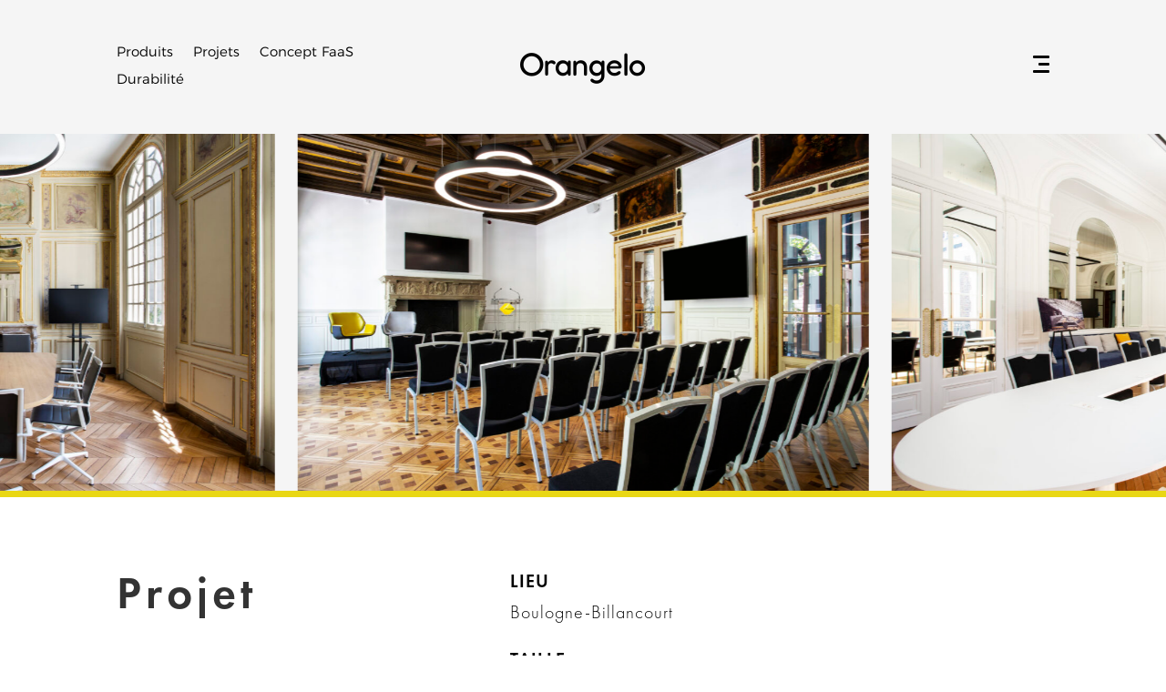

--- FILE ---
content_type: text/html; charset=UTF-8
request_url: https://www.orangelo.io/project/fnaim/
body_size: 13777
content:
<!DOCTYPE html>
<html lang="fr-FR">
<head>
	<meta charset="UTF-8" />
<meta http-equiv="X-UA-Compatible" content="IE=edge">
	<link rel="pingback" href="https://www.orangelo.io/xmlrpc.php" />

	<script type="text/javascript">
		document.documentElement.className = 'js';
	</script>
	
	<script>var et_site_url='https://www.orangelo.io';var et_post_id='258682';function et_core_page_resource_fallback(a,b){"undefined"===typeof b&&(b=a.sheet.cssRules&&0===a.sheet.cssRules.length);b&&(a.onerror=null,a.onload=null,a.href?a.href=et_site_url+"/?et_core_page_resource="+a.id+et_post_id:a.src&&(a.src=et_site_url+"/?et_core_page_resource="+a.id+et_post_id))}
</script><title>FNAIM | Orangelo</title>
<meta name='robots' content='max-image-preview:large' />
<link rel="alternate" hreflang="en" href="https://www.orangelo.io/en/project/fnaim/" />
<link rel="alternate" hreflang="fr" href="https://www.orangelo.io/project/fnaim/" />
<link rel="alternate" hreflang="x-default" href="https://www.orangelo.io/project/fnaim/" />
<link rel='dns-prefetch' href='//fonts.googleapis.com' />
<link rel="alternate" type="application/rss+xml" title="Orangelo &raquo; Flux" href="https://www.orangelo.io/feed/" />
<link rel="alternate" type="application/rss+xml" title="Orangelo &raquo; Flux des commentaires" href="https://www.orangelo.io/comments/feed/" />
<link rel="alternate" type="application/rss+xml" title="Orangelo &raquo; FNAIM Flux des commentaires" href="https://www.orangelo.io/project/fnaim/feed/" />
<link rel="alternate" title="oEmbed (JSON)" type="application/json+oembed" href="https://www.orangelo.io/wp-json/oembed/1.0/embed?url=https%3A%2F%2Fwww.orangelo.io%2Fproject%2Ffnaim%2F" />
<link rel="alternate" title="oEmbed (XML)" type="text/xml+oembed" href="https://www.orangelo.io/wp-json/oembed/1.0/embed?url=https%3A%2F%2Fwww.orangelo.io%2Fproject%2Ffnaim%2F&#038;format=xml" />
<meta content="Divilogy v.1.0" name="generator"/><style id='wp-img-auto-sizes-contain-inline-css' type='text/css'>
img:is([sizes=auto i],[sizes^="auto," i]){contain-intrinsic-size:3000px 1500px}
/*# sourceURL=wp-img-auto-sizes-contain-inline-css */
</style>
<style id='wp-emoji-styles-inline-css' type='text/css'>

	img.wp-smiley, img.emoji {
		display: inline !important;
		border: none !important;
		box-shadow: none !important;
		height: 1em !important;
		width: 1em !important;
		margin: 0 0.07em !important;
		vertical-align: -0.1em !important;
		background: none !important;
		padding: 0 !important;
	}
/*# sourceURL=wp-emoji-styles-inline-css */
</style>
<link rel='stylesheet' id='wpml-blocks-css' href='https://www.orangelo.io/wp-content/plugins/sitepress-multilingual-cms/dist/css/blocks/styles.css?ver=4.6.9' type='text/css' media='all' />
<link rel='stylesheet' id='typed-cursor-css' href='https://www.orangelo.io/wp-content/plugins/animated-typing-effect/assets/css/cursor.css?ver=6.9' type='text/css' media='all' />
<link rel='stylesheet' id='woocommerce-layout-css' href='https://www.orangelo.io/wp-content/plugins/woocommerce/assets/css/woocommerce-layout.css?ver=8.6.3' type='text/css' media='all' />
<link rel='stylesheet' id='woocommerce-smallscreen-css' href='https://www.orangelo.io/wp-content/plugins/woocommerce/assets/css/woocommerce-smallscreen.css?ver=8.6.3' type='text/css' media='only screen and (max-width: 768px)' />
<link rel='stylesheet' id='woocommerce-general-css' href='https://www.orangelo.io/wp-content/plugins/woocommerce/assets/css/woocommerce.css?ver=8.6.3' type='text/css' media='all' />
<style id='woocommerce-inline-inline-css' type='text/css'>
.woocommerce form .form-row .required { visibility: visible; }
/*# sourceURL=woocommerce-inline-inline-css */
</style>
<link rel='stylesheet' id='wpml-menu-item-0-css' href='https://www.orangelo.io/wp-content/plugins/sitepress-multilingual-cms/templates/language-switchers/menu-item/style.min.css?ver=1' type='text/css' media='all' />
<link rel='stylesheet' id='parent-style-css' href='https://www.orangelo.io/wp-content/themes/Divi/style.css?ver=6.9' type='text/css' media='all' />
<link rel='stylesheet' id='divi-fonts-css' href='https://fonts.googleapis.com/css?family=Open+Sans:300italic,400italic,600italic,700italic,800italic,400,300,600,700,800&#038;subset=latin,latin-ext&#038;display=swap' type='text/css' media='all' />
<link rel='stylesheet' id='divi-style-css' href='https://www.orangelo.io/wp-content/themes/Divilogy-child%20theme/style.css?ver=4.9.7' type='text/css' media='all' />
<link rel='stylesheet' id='divi-essential-styles-css' href='https://www.orangelo.io/wp-content/plugins/divi-essential/styles/style.min.css?ver=4.3.1' type='text/css' media='all' />
<link rel='stylesheet' id='supreme-modules-pro-for-divi-styles-css' href='https://www.orangelo.io/wp-content/plugins/supreme-modules-pro-for-divi/styles/style.min.css?ver=4.1.6' type='text/css' media='all' />
<script type="text/javascript" id="wpml-cookie-js-extra">
/* <![CDATA[ */
var wpml_cookies = {"wp-wpml_current_language":{"value":"fr","expires":1,"path":"/"}};
var wpml_cookies = {"wp-wpml_current_language":{"value":"fr","expires":1,"path":"/"}};
//# sourceURL=wpml-cookie-js-extra
/* ]]> */
</script>
<script type="text/javascript" src="https://www.orangelo.io/wp-content/plugins/sitepress-multilingual-cms/res/js/cookies/language-cookie.js?ver=4.6.9" id="wpml-cookie-js" defer="defer" data-wp-strategy="defer"></script>
<script type="text/javascript" src="https://www.orangelo.io/wp-includes/js/jquery/jquery.min.js?ver=3.7.1" id="jquery-core-js"></script>
<script type="text/javascript" src="https://www.orangelo.io/wp-includes/js/jquery/jquery-migrate.min.js?ver=3.4.1" id="jquery-migrate-js"></script>
<script type="text/javascript" src="https://www.orangelo.io/wp-content/plugins/woocommerce/assets/js/jquery-blockui/jquery.blockUI.min.js?ver=2.7.0-wc.8.6.3" id="jquery-blockui-js" defer="defer" data-wp-strategy="defer"></script>
<script type="text/javascript" id="wc-add-to-cart-js-extra">
/* <![CDATA[ */
var wc_add_to_cart_params = {"ajax_url":"/wp-admin/admin-ajax.php","wc_ajax_url":"/?wc-ajax=%%endpoint%%","i18n_view_cart":"View cart","cart_url":"https://www.orangelo.io/panier-2/","is_cart":"","cart_redirect_after_add":"no"};
//# sourceURL=wc-add-to-cart-js-extra
/* ]]> */
</script>
<script type="text/javascript" src="https://www.orangelo.io/wp-content/plugins/woocommerce/assets/js/frontend/add-to-cart.min.js?ver=8.6.3" id="wc-add-to-cart-js" defer="defer" data-wp-strategy="defer"></script>
<script type="text/javascript" src="https://www.orangelo.io/wp-content/plugins/woocommerce/assets/js/js-cookie/js.cookie.min.js?ver=2.1.4-wc.8.6.3" id="js-cookie-js" defer="defer" data-wp-strategy="defer"></script>
<script type="text/javascript" id="woocommerce-js-extra">
/* <![CDATA[ */
var woocommerce_params = {"ajax_url":"/wp-admin/admin-ajax.php","wc_ajax_url":"/?wc-ajax=%%endpoint%%"};
//# sourceURL=woocommerce-js-extra
/* ]]> */
</script>
<script type="text/javascript" src="https://www.orangelo.io/wp-content/plugins/woocommerce/assets/js/frontend/woocommerce.min.js?ver=8.6.3" id="woocommerce-js" defer="defer" data-wp-strategy="defer"></script>
<link rel="https://api.w.org/" href="https://www.orangelo.io/wp-json/" /><link rel="alternate" title="JSON" type="application/json" href="https://www.orangelo.io/wp-json/wp/v2/project/258682" /><link rel="EditURI" type="application/rsd+xml" title="RSD" href="https://www.orangelo.io/xmlrpc.php?rsd" />
<link rel="canonical" href="https://www.orangelo.io/project/fnaim/" />
<link rel='shortlink' href='https://www.orangelo.io/?p=258682' />
<meta name="generator" content="WPML ver:4.6.9 stt:1,4;" />
<meta name="viewport" content="width=device-width, initial-scale=1.0, maximum-scale=1.0, user-scalable=0" /><link rel="preload" href="https://www.orangelo.io/wp-content/themes/Divi/core/admin/fonts/modules.ttf" as="font" crossorigin="anonymous">	<noscript><style>.woocommerce-product-gallery{ opacity: 1 !important; }</style></noscript>
	<script>
  jQuery(function($){
    $('#slide-in-open').click(function(){
      $(this).toggleClass('open');
      $('.slide-in-menu-container').toggleClass('slide-in-menu');
    });
  });
	
	jQuery(function($){
    var scroll = $(document).scrollTop();
    var navHeight = $('.nav-header').outerHeight();
    
    $(window).scroll(function(){
      var scrolled = $(document).scrollTop();
		
	  if(scrolled > navHeight){
	    $('.nav-header').addClass('animate');
	  } else {
	    $('.nav-header').removeClass('animate');
	  }
		
	  if(window.location.pathname == '/'){
		  if(scrolled > 0){
			$('.nav-header').removeClass('sticky-home');
		  } else {
			$('.nav-header').addClass('sticky-home');
		  }
	  } else {
		  if(scrolled > scroll){
			$('.nav-header').removeClass('sticky');
		  } else {
			$('.nav-header').addClass('sticky');
		  }
	  }
		
	  scroll = $(document).scrollTop();
    });
  });
</script><link rel="icon" href="https://www.orangelo.io/wp-content/uploads/2020/12/cropped-favicon-orangelo-32x32.png" sizes="32x32" />
<link rel="icon" href="https://www.orangelo.io/wp-content/uploads/2020/12/cropped-favicon-orangelo-192x192.png" sizes="192x192" />
<link rel="apple-touch-icon" href="https://www.orangelo.io/wp-content/uploads/2020/12/cropped-favicon-orangelo-180x180.png" />
<meta name="msapplication-TileImage" content="https://www.orangelo.io/wp-content/uploads/2020/12/cropped-favicon-orangelo-270x270.png" />
<link rel="stylesheet" id="et-divi-customizer-global-cached-inline-styles" href="https://www.orangelo.io/wp-content/et-cache/global/et-divi-customizer-global-17678239097607.min.css" onerror="et_core_page_resource_fallback(this, true)" onload="et_core_page_resource_fallback(this)" /><style id='global-styles-inline-css' type='text/css'>
:root{--wp--preset--aspect-ratio--square: 1;--wp--preset--aspect-ratio--4-3: 4/3;--wp--preset--aspect-ratio--3-4: 3/4;--wp--preset--aspect-ratio--3-2: 3/2;--wp--preset--aspect-ratio--2-3: 2/3;--wp--preset--aspect-ratio--16-9: 16/9;--wp--preset--aspect-ratio--9-16: 9/16;--wp--preset--color--black: #000000;--wp--preset--color--cyan-bluish-gray: #abb8c3;--wp--preset--color--white: #ffffff;--wp--preset--color--pale-pink: #f78da7;--wp--preset--color--vivid-red: #cf2e2e;--wp--preset--color--luminous-vivid-orange: #ff6900;--wp--preset--color--luminous-vivid-amber: #fcb900;--wp--preset--color--light-green-cyan: #7bdcb5;--wp--preset--color--vivid-green-cyan: #00d084;--wp--preset--color--pale-cyan-blue: #8ed1fc;--wp--preset--color--vivid-cyan-blue: #0693e3;--wp--preset--color--vivid-purple: #9b51e0;--wp--preset--gradient--vivid-cyan-blue-to-vivid-purple: linear-gradient(135deg,rgb(6,147,227) 0%,rgb(155,81,224) 100%);--wp--preset--gradient--light-green-cyan-to-vivid-green-cyan: linear-gradient(135deg,rgb(122,220,180) 0%,rgb(0,208,130) 100%);--wp--preset--gradient--luminous-vivid-amber-to-luminous-vivid-orange: linear-gradient(135deg,rgb(252,185,0) 0%,rgb(255,105,0) 100%);--wp--preset--gradient--luminous-vivid-orange-to-vivid-red: linear-gradient(135deg,rgb(255,105,0) 0%,rgb(207,46,46) 100%);--wp--preset--gradient--very-light-gray-to-cyan-bluish-gray: linear-gradient(135deg,rgb(238,238,238) 0%,rgb(169,184,195) 100%);--wp--preset--gradient--cool-to-warm-spectrum: linear-gradient(135deg,rgb(74,234,220) 0%,rgb(151,120,209) 20%,rgb(207,42,186) 40%,rgb(238,44,130) 60%,rgb(251,105,98) 80%,rgb(254,248,76) 100%);--wp--preset--gradient--blush-light-purple: linear-gradient(135deg,rgb(255,206,236) 0%,rgb(152,150,240) 100%);--wp--preset--gradient--blush-bordeaux: linear-gradient(135deg,rgb(254,205,165) 0%,rgb(254,45,45) 50%,rgb(107,0,62) 100%);--wp--preset--gradient--luminous-dusk: linear-gradient(135deg,rgb(255,203,112) 0%,rgb(199,81,192) 50%,rgb(65,88,208) 100%);--wp--preset--gradient--pale-ocean: linear-gradient(135deg,rgb(255,245,203) 0%,rgb(182,227,212) 50%,rgb(51,167,181) 100%);--wp--preset--gradient--electric-grass: linear-gradient(135deg,rgb(202,248,128) 0%,rgb(113,206,126) 100%);--wp--preset--gradient--midnight: linear-gradient(135deg,rgb(2,3,129) 0%,rgb(40,116,252) 100%);--wp--preset--font-size--small: 13px;--wp--preset--font-size--medium: 20px;--wp--preset--font-size--large: 36px;--wp--preset--font-size--x-large: 42px;--wp--preset--spacing--20: 0.44rem;--wp--preset--spacing--30: 0.67rem;--wp--preset--spacing--40: 1rem;--wp--preset--spacing--50: 1.5rem;--wp--preset--spacing--60: 2.25rem;--wp--preset--spacing--70: 3.38rem;--wp--preset--spacing--80: 5.06rem;--wp--preset--shadow--natural: 6px 6px 9px rgba(0, 0, 0, 0.2);--wp--preset--shadow--deep: 12px 12px 50px rgba(0, 0, 0, 0.4);--wp--preset--shadow--sharp: 6px 6px 0px rgba(0, 0, 0, 0.2);--wp--preset--shadow--outlined: 6px 6px 0px -3px rgb(255, 255, 255), 6px 6px rgb(0, 0, 0);--wp--preset--shadow--crisp: 6px 6px 0px rgb(0, 0, 0);}:where(.is-layout-flex){gap: 0.5em;}:where(.is-layout-grid){gap: 0.5em;}body .is-layout-flex{display: flex;}.is-layout-flex{flex-wrap: wrap;align-items: center;}.is-layout-flex > :is(*, div){margin: 0;}body .is-layout-grid{display: grid;}.is-layout-grid > :is(*, div){margin: 0;}:where(.wp-block-columns.is-layout-flex){gap: 2em;}:where(.wp-block-columns.is-layout-grid){gap: 2em;}:where(.wp-block-post-template.is-layout-flex){gap: 1.25em;}:where(.wp-block-post-template.is-layout-grid){gap: 1.25em;}.has-black-color{color: var(--wp--preset--color--black) !important;}.has-cyan-bluish-gray-color{color: var(--wp--preset--color--cyan-bluish-gray) !important;}.has-white-color{color: var(--wp--preset--color--white) !important;}.has-pale-pink-color{color: var(--wp--preset--color--pale-pink) !important;}.has-vivid-red-color{color: var(--wp--preset--color--vivid-red) !important;}.has-luminous-vivid-orange-color{color: var(--wp--preset--color--luminous-vivid-orange) !important;}.has-luminous-vivid-amber-color{color: var(--wp--preset--color--luminous-vivid-amber) !important;}.has-light-green-cyan-color{color: var(--wp--preset--color--light-green-cyan) !important;}.has-vivid-green-cyan-color{color: var(--wp--preset--color--vivid-green-cyan) !important;}.has-pale-cyan-blue-color{color: var(--wp--preset--color--pale-cyan-blue) !important;}.has-vivid-cyan-blue-color{color: var(--wp--preset--color--vivid-cyan-blue) !important;}.has-vivid-purple-color{color: var(--wp--preset--color--vivid-purple) !important;}.has-black-background-color{background-color: var(--wp--preset--color--black) !important;}.has-cyan-bluish-gray-background-color{background-color: var(--wp--preset--color--cyan-bluish-gray) !important;}.has-white-background-color{background-color: var(--wp--preset--color--white) !important;}.has-pale-pink-background-color{background-color: var(--wp--preset--color--pale-pink) !important;}.has-vivid-red-background-color{background-color: var(--wp--preset--color--vivid-red) !important;}.has-luminous-vivid-orange-background-color{background-color: var(--wp--preset--color--luminous-vivid-orange) !important;}.has-luminous-vivid-amber-background-color{background-color: var(--wp--preset--color--luminous-vivid-amber) !important;}.has-light-green-cyan-background-color{background-color: var(--wp--preset--color--light-green-cyan) !important;}.has-vivid-green-cyan-background-color{background-color: var(--wp--preset--color--vivid-green-cyan) !important;}.has-pale-cyan-blue-background-color{background-color: var(--wp--preset--color--pale-cyan-blue) !important;}.has-vivid-cyan-blue-background-color{background-color: var(--wp--preset--color--vivid-cyan-blue) !important;}.has-vivid-purple-background-color{background-color: var(--wp--preset--color--vivid-purple) !important;}.has-black-border-color{border-color: var(--wp--preset--color--black) !important;}.has-cyan-bluish-gray-border-color{border-color: var(--wp--preset--color--cyan-bluish-gray) !important;}.has-white-border-color{border-color: var(--wp--preset--color--white) !important;}.has-pale-pink-border-color{border-color: var(--wp--preset--color--pale-pink) !important;}.has-vivid-red-border-color{border-color: var(--wp--preset--color--vivid-red) !important;}.has-luminous-vivid-orange-border-color{border-color: var(--wp--preset--color--luminous-vivid-orange) !important;}.has-luminous-vivid-amber-border-color{border-color: var(--wp--preset--color--luminous-vivid-amber) !important;}.has-light-green-cyan-border-color{border-color: var(--wp--preset--color--light-green-cyan) !important;}.has-vivid-green-cyan-border-color{border-color: var(--wp--preset--color--vivid-green-cyan) !important;}.has-pale-cyan-blue-border-color{border-color: var(--wp--preset--color--pale-cyan-blue) !important;}.has-vivid-cyan-blue-border-color{border-color: var(--wp--preset--color--vivid-cyan-blue) !important;}.has-vivid-purple-border-color{border-color: var(--wp--preset--color--vivid-purple) !important;}.has-vivid-cyan-blue-to-vivid-purple-gradient-background{background: var(--wp--preset--gradient--vivid-cyan-blue-to-vivid-purple) !important;}.has-light-green-cyan-to-vivid-green-cyan-gradient-background{background: var(--wp--preset--gradient--light-green-cyan-to-vivid-green-cyan) !important;}.has-luminous-vivid-amber-to-luminous-vivid-orange-gradient-background{background: var(--wp--preset--gradient--luminous-vivid-amber-to-luminous-vivid-orange) !important;}.has-luminous-vivid-orange-to-vivid-red-gradient-background{background: var(--wp--preset--gradient--luminous-vivid-orange-to-vivid-red) !important;}.has-very-light-gray-to-cyan-bluish-gray-gradient-background{background: var(--wp--preset--gradient--very-light-gray-to-cyan-bluish-gray) !important;}.has-cool-to-warm-spectrum-gradient-background{background: var(--wp--preset--gradient--cool-to-warm-spectrum) !important;}.has-blush-light-purple-gradient-background{background: var(--wp--preset--gradient--blush-light-purple) !important;}.has-blush-bordeaux-gradient-background{background: var(--wp--preset--gradient--blush-bordeaux) !important;}.has-luminous-dusk-gradient-background{background: var(--wp--preset--gradient--luminous-dusk) !important;}.has-pale-ocean-gradient-background{background: var(--wp--preset--gradient--pale-ocean) !important;}.has-electric-grass-gradient-background{background: var(--wp--preset--gradient--electric-grass) !important;}.has-midnight-gradient-background{background: var(--wp--preset--gradient--midnight) !important;}.has-small-font-size{font-size: var(--wp--preset--font-size--small) !important;}.has-medium-font-size{font-size: var(--wp--preset--font-size--medium) !important;}.has-large-font-size{font-size: var(--wp--preset--font-size--large) !important;}.has-x-large-font-size{font-size: var(--wp--preset--font-size--x-large) !important;}
/*# sourceURL=global-styles-inline-css */
</style>
<link rel='stylesheet' id='dnext_hvr_common_css-css' href='https://www.orangelo.io/wp-content/plugins/divi-essential/includes/../styles/hover-common.css?ver=1624959666' type='text/css' media='all' />
</head>
<body class="wp-singular project-template-default single single-project postid-258682 wp-theme-Divi wp-child-theme-Divilogy-childtheme theme-Divi et-tb-has-template et-tb-has-header et-tb-has-footer woocommerce-no-js et_pb_button_helper_class et_cover_background et_pb_gutter osx et_pb_gutters3 et_pb_pagebuilder_layout et_right_sidebar et_divi_theme et-db et_minified_js et_minified_css">
	<div id="page-container">
<div id="et-boc" class="et-boc">
			
		<header class="et-l et-l--header">
			<div class="et_builder_inner_content et_pb_gutters3"><div class="et_pb_section et_pb_section_0_tb_header nav-header et_pb_with_background et_section_regular et_pb_section--fixed" >
				
				
				
				
					<div class="et_pb_row et_pb_row_0_tb_header et_pb_row--with-menu">
				<div class="et_pb_column et_pb_column_1_3 et_pb_column_0_tb_header  et_pb_css_mix_blend_mode_passthrough et_pb_column--with-menu">
				
				
				<div class="et_pb_module et_pb_menu et_pb_menu_0_tb_header et_pb_bg_layout_light  et_pb_text_align_left et_dropdown_animation_fade et_pb_menu--without-logo et_pb_menu--style-left_aligned">
					
					
					<div class="et_pb_menu_inner_container clearfix">
						
						<div class="et_pb_menu__wrap">
							<div class="et_pb_menu__menu">
								<nav class="et-menu-nav"><ul id="menu-header" class="et-menu nav"><li class="et_pb_menu_page_id-14 menu-item menu-item-type-post_type menu-item-object-page menu-item-262"><a href="https://www.orangelo.io/produits/">Produits</a></li>
<li class="et_pb_menu_page_id-20 menu-item menu-item-type-post_type menu-item-object-page menu-item-266093"><a href="https://www.orangelo.io/projets/">Projets</a></li>
<li class="et_pb_menu_page_id-16 menu-item menu-item-type-post_type menu-item-object-page menu-item-261"><a href="https://www.orangelo.io/concept-faas/">Concept FaaS</a></li>
<li class="et_pb_menu_page_id-18 menu-item menu-item-type-post_type menu-item-object-page menu-item-260"><a href="https://www.orangelo.io/durabilite/">Durabilité</a></li>
</ul></nav>
							</div>
							
							
							<div class="et_mobile_nav_menu">
				<div class="mobile_nav closed">
					<span class="mobile_menu_bar"></span>
				</div>
			</div>
						</div>
						
					</div>
				</div>
			</div> <!-- .et_pb_column --><div class="et_pb_column et_pb_column_1_3 et_pb_column_1_tb_header  et_pb_css_mix_blend_mode_passthrough">
				
				
				<div class="et_pb_module et_pb_text et_pb_text_0_tb_header et_clickable  et_pb_text_align_left et_pb_bg_layout_light">
				
				
				<div class="et_pb_text_inner"><p style="text-align: center;">Orangelo</p></div>
			</div> <!-- .et_pb_text -->
			</div> <!-- .et_pb_column --><div class="et_pb_column et_pb_column_1_3 et_pb_column_2_tb_header  et_pb_css_mix_blend_mode_passthrough et-last-child">
				
				
				<div id="slide-in-open" class="et_pb_module et_pb_text et_pb_text_1_tb_header  et_pb_text_align_left et_pb_bg_layout_light">
				
				
				<div class="et_pb_text_inner"><p><span class="line-b line-1"></span><br /> <span class="line-b line-2"></span><br /> <span class="line-b line-3"></span></p></div>
			</div> <!-- .et_pb_text -->
			</div> <!-- .et_pb_column -->
				
				
			</div> <!-- .et_pb_row --><div class="et_pb_row et_pb_row_1_tb_header slide-in-menu-container et_pb_gutters1">
				<div class="et_pb_column et_pb_column_4_4 et_pb_column_3_tb_header  et_pb_css_mix_blend_mode_passthrough et-last-child">
				
				
				<div class="et_pb_module et_pb_text et_pb_text_2_tb_header et_clickable  et_pb_text_align_left et_pb_bg_layout_light">
				
				
				<div class="et_pb_text_inner"><p>Produits</p></div>
			</div> <!-- .et_pb_text --><div class="et_pb_module et_pb_text et_pb_text_3_tb_header et_clickable  et_pb_text_align_left et_pb_bg_layout_light">
				
				
				<div class="et_pb_text_inner"><p>Concept FaaS</p></div>
			</div> <!-- .et_pb_text --><div class="et_pb_module et_pb_text et_pb_text_4_tb_header et_clickable  et_pb_text_align_left et_pb_bg_layout_light">
				
				
				<div class="et_pb_text_inner"><p>Durabilité</p></div>
			</div> <!-- .et_pb_text --><div class="et_pb_module et_pb_text et_pb_text_5_tb_header et_clickable  et_pb_text_align_left et_pb_bg_layout_light">
				
				
				<div class="et_pb_text_inner"><p>Projets</p></div>
			</div> <!-- .et_pb_text --><div class="et_pb_module et_pb_text et_pb_text_6_tb_header et_clickable  et_pb_text_align_left et_pb_bg_layout_light">
				
				
				<div class="et_pb_text_inner"><p>Inspirations</p></div>
			</div> <!-- .et_pb_text --><div class="et_pb_module et_pb_text et_pb_text_7_tb_header et_clickable  et_pb_text_align_left et_pb_bg_layout_light">
				
				
				<div class="et_pb_text_inner"><p>A propos</p></div>
			</div> <!-- .et_pb_text --><div class="et_pb_module et_pb_text et_pb_text_8_tb_header et_clickable  et_pb_text_align_left et_pb_bg_layout_light">
				
				
				<div class="et_pb_text_inner"><p>Contact</p></div>
			</div> <!-- .et_pb_text -->
			</div> <!-- .et_pb_column -->
				
				
			</div> <!-- .et_pb_row -->
				
				
			</div> <!-- .et_pb_section -->		</div><!-- .et_builder_inner_content -->
	</header><!-- .et-l -->
	<div id="et-main-area">
	
<div id="main-content">


			
				<article id="post-258682" class="post-258682 project type-project status-publish has-post-thumbnail hentry project_category-boulogne-billancourt et_pb_post">

				
					<div class="entry-content">
					<div class="et-l et-l--post">
			<div class="et_builder_inner_content et_pb_gutters3">
		<div class="et_pb_section et_pb_section_0 et_pb_with_background et_section_regular" >
				
				
				
				
					<div class="et_pb_with_border et_pb_row et_pb_row_0">
				<div class="et_pb_column et_pb_column_4_4 et_pb_column_0  et_pb_css_mix_blend_mode_passthrough et-last-child">
				
				
				<div class="et_pb_with_border et_pb_module dsm_image_carousel dsm_image_carousel_0  dsm_image_carousel_arrow_outside dsm_image_carousel_arrow_mobile_inside ">
				
				
				
				
				<div class="et_pb_module_inner">
					<div class="swiper-container dsm_image_carousel_container" data-params=[{"effect":"default","slider_effect_shadows":false,"slider_effect_coverflow_rotate":"30","slider_effect_coverflow_depth":"0","loop":true,"slide_to_show":"2","slide_to_show_tablet":"1","slide_to_show_phone":"1","slide_to_scroll":"1","slide_to_scroll_tablet":"1","slide_to_scroll_phone":"1","space_between":"25","space_between_tablet":"25","space_between_phone":"25","slide_row":"1","centered_slides":true,"speed":"300","autoplay":true,"autoplay_speed":"3000","touch_move":true,"grab":true,"pause_on_hover":false,"lightbox_gallery":"true","lightbox_caption":"false","infinite_scrolling":"false"}]><div class="swiper-wrapper"><div class="swiper-slide dsm_image_carousel_item"><a class="dsm_image_carousel_lightbox" href="https://www.orangelo.io/wp-content/uploads/2021/03/FNAIM-7-1080x675.jpg" data-mfp-src="https://www.orangelo.io/wp-content/uploads/2021/03/FNAIM-7-scaled.jpg"><img decoding="async" src="https://www.orangelo.io/wp-content/uploads/2021/03/FNAIM-7-1080x675.jpg" title="" data-dsm-image-description="" /></a></div><div class="swiper-slide dsm_image_carousel_item"><a class="dsm_image_carousel_lightbox" href="https://www.orangelo.io/wp-content/uploads/2021/03/FNAIM-6-1080x675.jpg" data-mfp-src="https://www.orangelo.io/wp-content/uploads/2021/03/FNAIM-6-scaled.jpg"><img decoding="async" src="https://www.orangelo.io/wp-content/uploads/2021/03/FNAIM-6-1080x675.jpg" title="" data-dsm-image-description="" /></a></div><div class="swiper-slide dsm_image_carousel_item"><a class="dsm_image_carousel_lightbox" href="https://www.orangelo.io/wp-content/uploads/2021/03/FNAIM-5-1080x675.jpg" data-mfp-src="https://www.orangelo.io/wp-content/uploads/2021/03/FNAIM-5-scaled.jpg"><img decoding="async" src="https://www.orangelo.io/wp-content/uploads/2021/03/FNAIM-5-1080x675.jpg" title="" data-dsm-image-description="" /></a></div><div class="swiper-slide dsm_image_carousel_item"><a class="dsm_image_carousel_lightbox" href="https://www.orangelo.io/wp-content/uploads/2021/03/FNAIM-4-1080x675.jpg" data-mfp-src="https://www.orangelo.io/wp-content/uploads/2021/03/FNAIM-4-scaled.jpg"><img decoding="async" src="https://www.orangelo.io/wp-content/uploads/2021/03/FNAIM-4-1080x675.jpg" title="" data-dsm-image-description="" /></a></div><div class="swiper-slide dsm_image_carousel_item"><a class="dsm_image_carousel_lightbox" href="https://www.orangelo.io/wp-content/uploads/2021/03/FNAIM-3-1080x675.jpg" data-mfp-src="https://www.orangelo.io/wp-content/uploads/2021/03/FNAIM-3-scaled.jpg"><img decoding="async" src="https://www.orangelo.io/wp-content/uploads/2021/03/FNAIM-3-1080x675.jpg" title="" data-dsm-image-description="" /></a></div><div class="swiper-slide dsm_image_carousel_item"><a class="dsm_image_carousel_lightbox" href="https://www.orangelo.io/wp-content/uploads/2021/03/FNAIM-2-1080x675.jpg" data-mfp-src="https://www.orangelo.io/wp-content/uploads/2021/03/FNAIM-2-scaled.jpg"><img decoding="async" src="https://www.orangelo.io/wp-content/uploads/2021/03/FNAIM-2-1080x675.jpg" title="" data-dsm-image-description="" /></a></div><div class="swiper-slide dsm_image_carousel_item"><a class="dsm_image_carousel_lightbox" href="https://www.orangelo.io/wp-content/uploads/2021/03/FNAIM-1-1080x675.jpg" data-mfp-src="https://www.orangelo.io/wp-content/uploads/2021/03/FNAIM-1-scaled.jpg"><img decoding="async" src="https://www.orangelo.io/wp-content/uploads/2021/03/FNAIM-1-1080x675.jpg" title="" data-dsm-image-description="" /></a></div></div></div>
				</div>
			</div>
			</div> <!-- .et_pb_column -->
				
				
			</div> <!-- .et_pb_row -->
				
				
			</div> <!-- .et_pb_section --><div class="et_pb_section et_pb_section_1 et_section_regular" >
				
				
				
				
					<div class="et_pb_row et_pb_row_1">
				<div class="et_pb_column et_pb_column_2_5 et_pb_column_1  et_pb_css_mix_blend_mode_passthrough">
				
				
				<div class="et_pb_module et_pb_text et_pb_text_0  et_pb_text_align_left et_pb_bg_layout_light">
				
				
				<div class="et_pb_text_inner"><h2>Projet</h2></div>
			</div> <!-- .et_pb_text --><div class="et_pb_module et_pb_text et_pb_text_1  et_pb_text_align_left et_pb_bg_layout_light">
				
				
				<div class="et_pb_text_inner"><h3>FNAIM</h3></div>
			</div> <!-- .et_pb_text -->
			</div> <!-- .et_pb_column --><div class="et_pb_column et_pb_column_3_5 et_pb_column_2  et_pb_css_mix_blend_mode_passthrough et-last-child">
				
				
				<div class="et_pb_module et_pb_text et_pb_text_2  et_pb_text_align_left et_pb_text_align_center-tablet et_pb_bg_layout_light">
				
				
				<div class="et_pb_text_inner"><p>Lieu</p></div>
			</div> <!-- .et_pb_text --><div class="et_pb_module et_pb_text et_pb_text_3  et_pb_text_align_left et_pb_text_align_center-tablet et_pb_bg_layout_light">
				
				
				<div class="et_pb_text_inner"><p>Boulogne-Billancourt</p></div>
			</div> <!-- .et_pb_text --><div class="et_pb_module et_pb_text et_pb_text_4  et_pb_text_align_left et_pb_text_align_center-tablet et_pb_bg_layout_light">
				
				
				<div class="et_pb_text_inner"><p>Taille</p></div>
			</div> <!-- .et_pb_text --><div class="et_pb_module et_pb_text et_pb_text_5  et_pb_text_align_left et_pb_text_align_center-tablet et_pb_bg_layout_light">
				
				
				<div class="et_pb_text_inner"><p>1 300 m²</p></div>
			</div> <!-- .et_pb_text --><div class="et_pb_module et_pb_text et_pb_text_6  et_pb_text_align_left et_pb_text_align_center-tablet et_pb_bg_layout_light">
				
				
				<div class="et_pb_text_inner"><p>La FNAIM Grand Paris a contacté ARCH.DESIGN pour réaménager ses locaux, situés dans un Hôtel particulier classé, Rue de Villiers.</p>
<p>Le travail des architectes fut de respecter l’identité de ce lieu majestueux historique, tout en créant des espaces contemporains adaptés à l’avenir de l’immobilier. Au RDC un incubateur de start-up œuvrant au développement de solutions immobilières innovantes, permet de travailler en toute agilité et modularité. Au R+1 jusqu’au R+3 nos spécialistes ont travaillé avec le style Haussmannien très marqué pour mettre en valeur l’architecture existante et tirer profit des jeux de lumières. Ces espaces ont été conçu pour partager et analyser des données immobilières avec les professionnels et le public, fédérer des réflexions sur la ville durable et l’habitat, et accompagner la transformation des métiers de l’immobilier.</p>
<p>Photographe : <span style="color: #008080;"><a href="https://www.linkedin.com/in/delphinecoutant/" target="_blank" rel="noopener noreferrer" style="color: #008080;">Delphine Coutant</a></span></p></div>
			</div> <!-- .et_pb_text -->
			</div> <!-- .et_pb_column -->
				
				
			</div> <!-- .et_pb_row --><div class="et_pb_row et_pb_row_2">
				<div class="et_pb_column et_pb_column_4_4 et_pb_column_3  et_pb_css_mix_blend_mode_passthrough et-last-child">
				
				
				<div class="et_pb_module et_pb_text et_pb_text_7  et_pb_text_align_center et_pb_bg_layout_light">
				
				
				<div class="et_pb_text_inner"><p>Mobilier sur ce projet</p></div>
			</div> <!-- .et_pb_text -->
			</div> <!-- .et_pb_column -->
				
				
			</div> <!-- .et_pb_row --><div class="et_pb_row et_pb_row_3 et_pb_gutters2">
				<div class="et_pb_column et_pb_column_1_2 et_pb_column_4  et_pb_css_mix_blend_mode_passthrough">
				
				
				<div class="et_pb_module et_pb_image et_pb_image_0">
				
				
				<a href="https://www.orangelo.io/contact/"><span class="et_pb_image_wrap "><img fetchpriority="high" decoding="async" width="525" height="250" src="https://www.orangelo.io/wp-content/uploads/2021/03/Image4.png" alt="" title="Image5" srcset="https://www.orangelo.io/wp-content/uploads/2021/03/Image4.png 525w, https://www.orangelo.io/wp-content/uploads/2021/03/Image4-480x229.png 480w" sizes="(min-width: 0px) and (max-width: 480px) 480px, (min-width: 481px) 525px, 100vw" class="wp-image-258378" data-et-multi-view="{&quot;schema&quot;:{&quot;attrs&quot;:{&quot;desktop&quot;:{&quot;src&quot;:&quot;https:\/\/www.orangelo.io\/wp-content\/uploads\/2021\/03\/Image4.png&quot;,&quot;alt&quot;:&quot;&quot;,&quot;title&quot;:&quot;Image5&quot;,&quot;class&quot;:&quot;wp-image-258378&quot;,&quot;srcset&quot;:&quot;https:\/\/www.orangelo.io\/wp-content\/uploads\/2021\/03\/Image4.png 525w, https:\/\/www.orangelo.io\/wp-content\/uploads\/2021\/03\/Image4-480x229.png 480w&quot;,&quot;sizes&quot;:&quot;(min-width: 0px) and (max-width: 480px) 480px, (min-width: 481px) 525px, 100vw&quot;},&quot;hover&quot;:{&quot;src&quot;:&quot;https:\/\/www.orangelo.io\/wp-content\/uploads\/2021\/03\/Image5.png&quot;,&quot;srcset&quot;:&quot;https:\/\/www.orangelo.io\/wp-content\/uploads\/2021\/03\/Image5.png 525w, https:\/\/www.orangelo.io\/wp-content\/uploads\/2021\/03\/Image5-480x229.png 480w&quot;,&quot;sizes&quot;:&quot;(min-width: 0px) and (max-width: 480px) 480px, (min-width: 481px) 525px, 100vw&quot;}}},&quot;slug&quot;:&quot;et_pb_image&quot;}" /></span></a>
			</div>
			</div> <!-- .et_pb_column --><div class="et_pb_column et_pb_column_1_6 et_pb_column_5  et_pb_css_mix_blend_mode_passthrough">
				
				
				<div class="et_pb_module et_pb_image et_pb_image_1">
				
				
				<a href="https://www.orangelo.io/produit/siege-capisco/"><span class="et_pb_image_wrap "><img loading="lazy" decoding="async" width="506" height="506" src="https://www.orangelo.io/wp-content/uploads/2021/03/capisco.png" alt="" title="capisco survol" srcset="https://www.orangelo.io/wp-content/uploads/2021/03/capisco.png 506w, https://www.orangelo.io/wp-content/uploads/2021/03/capisco-480x480.png 480w" sizes="auto, (min-width: 0px) and (max-width: 480px) 480px, (min-width: 481px) 506px, 100vw" class="wp-image-258697" data-et-multi-view="{&quot;schema&quot;:{&quot;attrs&quot;:{&quot;desktop&quot;:{&quot;src&quot;:&quot;https:\/\/www.orangelo.io\/wp-content\/uploads\/2021\/03\/capisco.png&quot;,&quot;alt&quot;:&quot;&quot;,&quot;title&quot;:&quot;capisco survol&quot;,&quot;class&quot;:&quot;wp-image-258697&quot;,&quot;srcset&quot;:&quot;https:\/\/www.orangelo.io\/wp-content\/uploads\/2021\/03\/capisco.png 506w, https:\/\/www.orangelo.io\/wp-content\/uploads\/2021\/03\/capisco-480x480.png 480w&quot;,&quot;sizes&quot;:&quot;(min-width: 0px) and (max-width: 480px) 480px, (min-width: 481px) 506px, 100vw&quot;},&quot;hover&quot;:{&quot;src&quot;:&quot;https:\/\/www.orangelo.io\/wp-content\/uploads\/2021\/03\/capisco-survol.png&quot;,&quot;srcset&quot;:&quot;https:\/\/www.orangelo.io\/wp-content\/uploads\/2021\/03\/capisco-survol.png 506w, https:\/\/www.orangelo.io\/wp-content\/uploads\/2021\/03\/capisco-survol-480x480.png 480w&quot;,&quot;sizes&quot;:&quot;(min-width: 0px) and (max-width: 480px) 480px, (min-width: 481px) 506px, 100vw&quot;}}},&quot;slug&quot;:&quot;et_pb_image&quot;}" /></span></a>
			</div>
			</div> <!-- .et_pb_column --><div class="et_pb_column et_pb_column_1_6 et_pb_column_6  et_pb_css_mix_blend_mode_passthrough">
				
				
				<div class="et_pb_module et_pb_image et_pb_image_2">
				
				
				<a href="https://www.orangelo.io/produit/siege-de-travail-stickchair/"><span class="et_pb_image_wrap "><img loading="lazy" decoding="async" width="506" height="506" src="https://www.orangelo.io/wp-content/uploads/2021/04/stick.png" alt="" title="stick survol" srcset="https://www.orangelo.io/wp-content/uploads/2021/04/stick.png 506w, https://www.orangelo.io/wp-content/uploads/2021/04/stick-480x480.png 480w" sizes="auto, (min-width: 0px) and (max-width: 480px) 480px, (min-width: 481px) 506px, 100vw" class="wp-image-259331" data-et-multi-view="{&quot;schema&quot;:{&quot;attrs&quot;:{&quot;desktop&quot;:{&quot;src&quot;:&quot;https:\/\/www.orangelo.io\/wp-content\/uploads\/2021\/04\/stick.png&quot;,&quot;alt&quot;:&quot;&quot;,&quot;title&quot;:&quot;stick survol&quot;,&quot;class&quot;:&quot;wp-image-259331&quot;,&quot;srcset&quot;:&quot;https:\/\/www.orangelo.io\/wp-content\/uploads\/2021\/04\/stick.png 506w, https:\/\/www.orangelo.io\/wp-content\/uploads\/2021\/04\/stick-480x480.png 480w&quot;,&quot;sizes&quot;:&quot;(min-width: 0px) and (max-width: 480px) 480px, (min-width: 481px) 506px, 100vw&quot;},&quot;hover&quot;:{&quot;src&quot;:&quot;https:\/\/www.orangelo.io\/wp-content\/uploads\/2021\/04\/stick-survol.png&quot;,&quot;srcset&quot;:&quot;https:\/\/www.orangelo.io\/wp-content\/uploads\/2021\/04\/stick-survol.png 506w, https:\/\/www.orangelo.io\/wp-content\/uploads\/2021\/04\/stick-survol-480x480.png 480w&quot;,&quot;sizes&quot;:&quot;(min-width: 0px) and (max-width: 480px) 480px, (min-width: 481px) 506px, 100vw&quot;}}},&quot;slug&quot;:&quot;et_pb_image&quot;}" /></span></a>
			</div>
			</div> <!-- .et_pb_column --><div class="et_pb_column et_pb_column_1_6 et_pb_column_7  et_pb_css_mix_blend_mode_passthrough et-last-child">
				
				
				<div class="et_pb_module et_pb_image et_pb_image_3">
				
				
				<a href="https://www.orangelo.io/contact/"><span class="et_pb_image_wrap "><img loading="lazy" decoding="async" width="506" height="506" src="https://www.orangelo.io/wp-content/uploads/2021/03/adlib-worklounge.png" alt="" title="adlib worklounge survol" srcset="https://www.orangelo.io/wp-content/uploads/2021/03/adlib-worklounge.png 506w, https://www.orangelo.io/wp-content/uploads/2021/03/adlib-worklounge-480x480.png 480w" sizes="auto, (min-width: 0px) and (max-width: 480px) 480px, (min-width: 481px) 506px, 100vw" class="wp-image-258695" data-et-multi-view="{&quot;schema&quot;:{&quot;attrs&quot;:{&quot;desktop&quot;:{&quot;src&quot;:&quot;https:\/\/www.orangelo.io\/wp-content\/uploads\/2021\/03\/adlib-worklounge.png&quot;,&quot;alt&quot;:&quot;&quot;,&quot;title&quot;:&quot;adlib worklounge survol&quot;,&quot;class&quot;:&quot;wp-image-258695&quot;,&quot;srcset&quot;:&quot;https:\/\/www.orangelo.io\/wp-content\/uploads\/2021\/03\/adlib-worklounge.png 506w, https:\/\/www.orangelo.io\/wp-content\/uploads\/2021\/03\/adlib-worklounge-480x480.png 480w&quot;,&quot;sizes&quot;:&quot;(min-width: 0px) and (max-width: 480px) 480px, (min-width: 481px) 506px, 100vw&quot;},&quot;hover&quot;:{&quot;src&quot;:&quot;https:\/\/www.orangelo.io\/wp-content\/uploads\/2021\/03\/adlib-worklounge-survol.png&quot;,&quot;srcset&quot;:&quot;https:\/\/www.orangelo.io\/wp-content\/uploads\/2021\/03\/adlib-worklounge-survol.png 506w, https:\/\/www.orangelo.io\/wp-content\/uploads\/2021\/03\/adlib-worklounge-survol-480x480.png 480w&quot;,&quot;sizes&quot;:&quot;(min-width: 0px) and (max-width: 480px) 480px, (min-width: 481px) 506px, 100vw&quot;}}},&quot;slug&quot;:&quot;et_pb_image&quot;}" /></span></a>
			</div>
			</div> <!-- .et_pb_column -->
				
				
			</div> <!-- .et_pb_row --><div class="et_pb_row et_pb_row_4">
				<div class="et_pb_column et_pb_column_4_4 et_pb_column_8  et_pb_css_mix_blend_mode_passthrough et-last-child">
				
				
				<div class="et_pb_with_border et_pb_module dnxte_dual_button dnxte_dual_button_0">
				
				
				
				
				<div class="et_pb_module_inner">
					<div class="dnxt-button-wrapper dnxt_dual_button_alignment_center dnxt_dual_button_alignment_phone_center">
				<a  class="buttonOne dnxt-one-btn-icon      " href="https://www.orangelo.io/produits/" target="_self">Nos Produits<i class="et-waypoint et_pb_animation_top et-pb-icon et-animated" data-icon=$></i></a><a  class="buttonTwo dnxt-two-btn-icon      " href="https://www.orangelo.io/projets/" target="_self">Nos Projets<i class="et-waypoint et_pb_animation_top et-pb-icon et-animated" data-icon=$></i></a>
			</div>
				</div>
			</div>
			</div> <!-- .et_pb_column -->
				
				
			</div> <!-- .et_pb_row -->
				
				
			</div> <!-- .et_pb_section -->		</div><!-- .et_builder_inner_content -->
	</div><!-- .et-l -->
						</div> <!-- .entry-content -->

				
				
				</article> <!-- .et_pb_post -->

						

</div> <!-- #main-content -->

	<footer class="et-l et-l--footer">
			<div class="et_builder_inner_content et_pb_gutters3"><div class="et_pb_section et_pb_section_0_tb_footer et_pb_with_background et_section_regular" >
				
				
				
				
					<div class="et_pb_row et_pb_row_0_tb_footer et_pb_row--with-menu">
				<div class="et_pb_column et_pb_column_4_4 et_pb_column_0_tb_footer  et_pb_css_mix_blend_mode_passthrough et-last-child et_pb_column--with-menu">
				
				
				<div class="et_pb_module et_pb_image et_pb_image_0_tb_footer">
				
				
				<a href="https://www.orangelo.io/"><span class="et_pb_image_wrap "><img loading="lazy" decoding="async" width="705" height="922" src="https://www.orangelo.io/wp-content/uploads/2020/12/Logo-orangelo-icone.png" alt="Logo orangelo icone blanc" title="Logo orangelo icone blanc" srcset="https://www.orangelo.io/wp-content/uploads/2020/12/Logo-orangelo-icone.png 705w, https://www.orangelo.io/wp-content/uploads/2020/12/Logo-orangelo-icone-480x628.png 480w" sizes="auto, (min-width: 0px) and (max-width: 480px) 480px, (min-width: 481px) 705px, 100vw" class="wp-image-168" /></span></a>
			</div><div class="et_pb_module et_pb_menu et_pb_menu_0_tb_footer et_pb_bg_layout_light  et_pb_text_align_left et_dropdown_animation_fade et_pb_menu--without-logo et_pb_menu--style-centered">
					
					
					<div class="et_pb_menu_inner_container clearfix">
						
						<div class="et_pb_menu__wrap">
							<div class="et_pb_menu__menu">
								<nav class="et-menu-nav"><ul id="menu-footer" class="et-menu nav"><li id="menu-item-178" class="et_pb_menu_page_id-14 menu-item menu-item-type-post_type menu-item-object-page menu-item-178"><a href="https://www.orangelo.io/produits/">Produits</a></li>
<li id="menu-item-177" class="et_pb_menu_page_id-16 menu-item menu-item-type-post_type menu-item-object-page menu-item-177"><a href="https://www.orangelo.io/concept-faas/">Concept FaaS</a></li>
<li id="menu-item-176" class="et_pb_menu_page_id-18 menu-item menu-item-type-post_type menu-item-object-page menu-item-176"><a href="https://www.orangelo.io/durabilite/">Durabilité</a></li>
<li id="menu-item-175" class="et_pb_menu_page_id-20 menu-item menu-item-type-post_type menu-item-object-page menu-item-175"><a href="https://www.orangelo.io/projets/">Projets</a></li>
<li id="menu-item-259286" class="et_pb_menu_page_id-259207 menu-item menu-item-type-post_type menu-item-object-page menu-item-259286"><a href="https://www.orangelo.io/inspirations/">Inspirations</a></li>
<li id="menu-item-174" class="et_pb_menu_page_id-22 menu-item menu-item-type-post_type menu-item-object-page menu-item-174"><a href="https://www.orangelo.io/a-propos/">A propos</a></li>
<li id="menu-item-173" class="et_pb_menu_page_id-24 menu-item menu-item-type-post_type menu-item-object-page menu-item-173"><a href="https://www.orangelo.io/contact/">Contact</a></li>
<li id="menu-item-wpml-ls-18-fr" class="menu-item wpml-ls-slot-18 wpml-ls-item wpml-ls-item-fr wpml-ls-current-language wpml-ls-menu-item wpml-ls-last-item menu-item-type-wpml_ls_menu_item menu-item-object-wpml_ls_menu_item menu-item-has-children menu-item-wpml-ls-18-fr"><a href="https://www.orangelo.io/project/fnaim/"><img decoding="async"
            class="wpml-ls-flag"
            src="https://www.orangelo.io/wp-content/plugins/sitepress-multilingual-cms/res/flags/fr.svg"
            alt="Français"
            
            
    /></a>
<ul class="sub-menu">
	<li id="menu-item-wpml-ls-18-en" class="menu-item wpml-ls-slot-18 wpml-ls-item wpml-ls-item-en wpml-ls-menu-item wpml-ls-first-item menu-item-type-wpml_ls_menu_item menu-item-object-wpml_ls_menu_item menu-item-wpml-ls-18-en"><a href="https://www.orangelo.io/en/project/fnaim/"><img decoding="async"
            class="wpml-ls-flag"
            src="https://www.orangelo.io/wp-content/plugins/sitepress-multilingual-cms/res/flags/en.svg"
            alt="Anglais"
            
            
    /></a></li>
</ul>
</li>
</ul></nav>
							</div>
							
							
							<div class="et_mobile_nav_menu">
				<div class="mobile_nav closed">
					<span class="mobile_menu_bar"></span>
				</div>
			</div>
						</div>
						
					</div>
				</div><ul class="et_pb_module et_pb_social_media_follow et_pb_social_media_follow_0_tb_footer clearfix  et_pb_text_align_center et_pb_bg_layout_light">
				
				
				<li
            class='et_pb_social_media_follow_network_0_tb_footer et_pb_social_icon et_pb_social_network_link  et-social-linkedin et_pb_social_media_follow_network_0_tb_footer'><a
              href='https://www.linkedin.com/company/orangelo/'
              class='icon et_pb_with_border'
              title='Suivez sur LinkedIn'
               target="_blank"><span
                class='et_pb_social_media_follow_network_name'
                aria-hidden='true'
                >Suivre</span></a></li><li
            class='et_pb_social_media_follow_network_1_tb_footer et_pb_social_icon et_pb_social_network_link  et-social-pinterest et_pb_social_media_follow_network_1_tb_footer'><a
              href='http://www.pinterest.com/orangelo_furniture'
              class='icon et_pb_with_border'
              title='Suivez sur Pinterest'
               target="_blank"><span
                class='et_pb_social_media_follow_network_name'
                aria-hidden='true'
                >Suivre</span></a></li><li
            class='et_pb_social_media_follow_network_2_tb_footer et_pb_social_icon et_pb_social_network_link  et-social-vimeo et_pb_social_media_follow_network_2_tb_footer'><a
              href='https://vimeo.com/user112792511'
              class='icon et_pb_with_border'
              title='Suivez sur Vimeo'
               target="_blank"><span
                class='et_pb_social_media_follow_network_name'
                aria-hidden='true'
                >Suivre</span></a></li>
			</ul> <!-- .et_pb_counters --><div class="et_pb_module et_pb_text et_pb_text_0_tb_footer  et_pb_text_align_left et_pb_bg_layout_light">
				
				
				<div class="et_pb_text_inner"><p style="text-align: center;">© 2021 Orangelo, All rights reserved.<br />
Site développé par <a href="https://divilogy.fr" style="color: white; text-decoration: underline;" target="_blank" rel="noopener">Divilogy</a></p></div>
			</div> <!-- .et_pb_text -->
			</div> <!-- .et_pb_column -->
				
				
			</div> <!-- .et_pb_row -->
				
				
			</div> <!-- .et_pb_section -->		</div><!-- .et_builder_inner_content -->
	</footer><!-- .et-l -->
	    </div> <!-- #et-main-area -->

			
		</div><!-- #et-boc -->
		</div> <!-- #page-container -->

			<script type="speculationrules">
{"prefetch":[{"source":"document","where":{"and":[{"href_matches":"/*"},{"not":{"href_matches":["/wp-*.php","/wp-admin/*","/wp-content/uploads/*","/wp-content/*","/wp-content/plugins/*","/wp-content/themes/Divilogy-child%20theme/*","/wp-content/themes/Divi/*","/*\\?(.+)"]}},{"not":{"selector_matches":"a[rel~=\"nofollow\"]"}},{"not":{"selector_matches":".no-prefetch, .no-prefetch a"}}]},"eagerness":"conservative"}]}
</script>
	<script type="text/javascript">
				var et_link_options_data = [{"class":"et_pb_text_0_tb_header","url":"https:\/\/www.orangelo.io\/","target":"_self"},{"class":"et_pb_text_2_tb_header","url":"https:\/\/www.orangelo.io\/produits\/","target":"_self"},{"class":"et_pb_text_3_tb_header","url":"https:\/\/www.orangelo.io\/concept-faas\/","target":"_self"},{"class":"et_pb_text_4_tb_header","url":"https:\/\/www.orangelo.io\/durabilite\/","target":"_self"},{"class":"et_pb_text_5_tb_header","url":"https:\/\/www.orangelo.io\/projets\/","target":"_self"},{"class":"et_pb_text_6_tb_header","url":"https:\/\/www.orangelo.io\/inspirations\/","target":"_self"},{"class":"et_pb_text_7_tb_header","url":"https:\/\/www.orangelo.io\/a-propos\/","target":"_self"},{"class":"et_pb_text_8_tb_header","url":"https:\/\/www.orangelo.io\/contact\/","target":"_self"}];
			</script>
		<script type='text/javascript'>
		(function () {
			var c = document.body.className;
			c = c.replace(/woocommerce-no-js/, 'woocommerce-js');
			document.body.className = c;
		})();
	</script>
	<script>
	var search_bar_products = document.querySelector("input[name='wpf_rechercher-un-produit']");
	search_bar_products.setAttribute("placeholder", "Rechercher un produit 🔎");
</script><script type="text/javascript" src="https://www.orangelo.io/wp-content/plugins/animated-typing-effect/assets/js/typed.js?ver=1" id="typed-script-js"></script>
<script type="text/javascript" src="https://www.orangelo.io/wp-content/plugins/animated-typing-effect/assets/js/typed.fe.js?ver=1" id="typed-frontend-js"></script>
<script type="text/javascript" src="https://www.orangelo.io/wp-content/plugins/woocommerce/assets/js/sourcebuster/sourcebuster.min.js?ver=8.6.3" id="sourcebuster-js-js"></script>
<script type="text/javascript" id="wc-order-attribution-js-extra">
/* <![CDATA[ */
var wc_order_attribution = {"params":{"lifetime":1.0e-5,"session":30,"ajaxurl":"https://www.orangelo.io/wp-admin/admin-ajax.php","prefix":"wc_order_attribution_","allowTracking":true},"fields":{"source_type":"current.typ","referrer":"current_add.rf","utm_campaign":"current.cmp","utm_source":"current.src","utm_medium":"current.mdm","utm_content":"current.cnt","utm_id":"current.id","utm_term":"current.trm","session_entry":"current_add.ep","session_start_time":"current_add.fd","session_pages":"session.pgs","session_count":"udata.vst","user_agent":"udata.uag"}};
//# sourceURL=wc-order-attribution-js-extra
/* ]]> */
</script>
<script type="text/javascript" src="https://www.orangelo.io/wp-content/plugins/woocommerce/assets/js/frontend/order-attribution.min.js?ver=8.6.3" id="wc-order-attribution-js"></script>
<script type="text/javascript" src="https://www.orangelo.io/wp-content/plugins/divi-essential/includes/../scripts/default-value.js?ver=1624959667" id="dnext_default_value-js"></script>
<script type="text/javascript" src="https://www.orangelo.io/wp-content/plugins/divi-essential/includes/../scripts/magnific-popup.min.js?ver=1624959667" id="dnext_magnific_popup-js"></script>
<script type="text/javascript" src="https://www.orangelo.io/wp-content/plugins/divi-essential/includes/../scripts/imagesloaded.min.js?ver=1624959667" id="dnext_imagesloaded-js"></script>
<script type="text/javascript" src="https://www.orangelo.io/wp-content/plugins/divi-essential/includes/../scripts/scripts.js?ver=1624959667" id="dnext_scripts-public-js"></script>
<script type="text/javascript" src="https://www.orangelo.io/wp-includes/js/comment-reply.min.js?ver=6.9" id="comment-reply-js" async="async" data-wp-strategy="async" fetchpriority="low"></script>
<script type="text/javascript" id="divi-custom-script-js-extra">
/* <![CDATA[ */
var DIVI = {"item_count":"%d Item","items_count":"%d Items"};
var et_shortcodes_strings = {"previous":"Pr\u00e9c\u00e9dent","next":"Suivant"};
var et_pb_custom = {"ajaxurl":"https://www.orangelo.io/wp-admin/admin-ajax.php","images_uri":"https://www.orangelo.io/wp-content/themes/Divi/images","builder_images_uri":"https://www.orangelo.io/wp-content/themes/Divi/includes/builder/images","et_frontend_nonce":"8f10eca509","subscription_failed":"Veuillez v\u00e9rifier les champs ci-dessous pour vous assurer que vous avez entr\u00e9 les informations correctes.","et_ab_log_nonce":"01f27a8117","fill_message":"S'il vous pla\u00eet, remplissez les champs suivants:","contact_error_message":"Veuillez corriger les erreurs suivantes :","invalid":"E-mail non valide","captcha":"Captcha","prev":"Pr\u00e9c\u00e9dent","previous":"Pr\u00e9c\u00e9dente","next":"Prochaine","wrong_captcha":"Vous avez entr\u00e9 le mauvais num\u00e9ro dans le captcha.","wrong_checkbox":"Checkbox","ignore_waypoints":"no","is_divi_theme_used":"1","widget_search_selector":".widget_search","ab_tests":[],"is_ab_testing_active":"","page_id":"258682","unique_test_id":"","ab_bounce_rate":"5","is_cache_plugin_active":"no","is_shortcode_tracking":"","tinymce_uri":""}; var et_builder_utils_params = {"condition":{"diviTheme":true,"extraTheme":false},"scrollLocations":["app","top"],"builderScrollLocations":{"desktop":"app","tablet":"app","phone":"app"},"onloadScrollLocation":"app","builderType":"fe"}; var et_frontend_scripts = {"builderCssContainerPrefix":"#et-boc","builderCssLayoutPrefix":"#et-boc .et-l"};
var et_pb_box_shadow_elements = [];
var et_pb_motion_elements = {"desktop":[],"tablet":[],"phone":[]};
var et_pb_sticky_elements = [];
//# sourceURL=divi-custom-script-js-extra
/* ]]> */
</script>
<script type="text/javascript" src="https://www.orangelo.io/wp-content/themes/Divi/js/custom.unified.js?ver=4.9.7" id="divi-custom-script-js"></script>
<script type="text/javascript" src="https://www.orangelo.io/wp-content/themes/Divi/core/admin/js/es6-promise.auto.min.js?ver=4.9.7" id="es6-promise-js"></script>
<script type="text/javascript" src="https://www.google.com/recaptcha/api.js?render=6Le1KEgaAAAAAAaHl1rcQ8SUOnP0VnLSGgpgV8oq&amp;ver=4.9.7" id="et-recaptcha-v3-js"></script>
<script type="text/javascript" id="et-core-api-spam-recaptcha-js-extra">
/* <![CDATA[ */
var et_core_api_spam_recaptcha = {"site_key":"6Le1KEgaAAAAAAaHl1rcQ8SUOnP0VnLSGgpgV8oq","page_action":{"action":"fnaim"}};
//# sourceURL=et-core-api-spam-recaptcha-js-extra
/* ]]> */
</script>
<script type="text/javascript" src="https://www.orangelo.io/wp-content/themes/Divi/core/admin/js/recaptcha.js?ver=4.9.7" id="et-core-api-spam-recaptcha-js"></script>
<script type="text/javascript" src="https://www.orangelo.io/wp-content/plugins/divi-essential/scripts/frontend-bundle.min.js?ver=4.3.1" id="divi-essential-frontend-bundle-js"></script>
<script type="text/javascript" src="https://www.orangelo.io/wp-content/plugins/supreme-modules-pro-for-divi/scripts/frontend-bundle.min.js?ver=4.1.6" id="supreme-modules-pro-for-divi-frontend-bundle-js"></script>
<script type="text/javascript" id="cart-widget-js-extra">
/* <![CDATA[ */
var actions = {"is_lang_switched":"0","force_reset":"0"};
//# sourceURL=cart-widget-js-extra
/* ]]> */
</script>
<script type="text/javascript" src="https://www.orangelo.io/wp-content/plugins/woocommerce-multilingual/res/js/cart_widget.min.js?ver=5.3.5" id="cart-widget-js" defer="defer" data-wp-strategy="defer"></script>
<script type="text/javascript" src="https://www.orangelo.io/wp-content/themes/Divi/core/admin/js/common.js?ver=4.9.7" id="et-core-common-js"></script>
<script type="text/javascript" src="https://www.orangelo.io/wp-content/plugins/supreme-modules-pro-for-divi/public/js/swiper-bundle.min.js?ver=4.1.6" id="dsm-swiper-js"></script>
<script type="text/javascript" src="https://www.orangelo.io/wp-content/plugins/supreme-modules-pro-for-divi/includes/modules/ImageCarousel/frontend.min.js?ver=4.1.6" id="dsm-image-carousel-js"></script>
<script id="wp-emoji-settings" type="application/json">
{"baseUrl":"https://s.w.org/images/core/emoji/17.0.2/72x72/","ext":".png","svgUrl":"https://s.w.org/images/core/emoji/17.0.2/svg/","svgExt":".svg","source":{"concatemoji":"https://www.orangelo.io/wp-includes/js/wp-emoji-release.min.js?ver=6.9"}}
</script>
<script type="module">
/* <![CDATA[ */
/*! This file is auto-generated */
const a=JSON.parse(document.getElementById("wp-emoji-settings").textContent),o=(window._wpemojiSettings=a,"wpEmojiSettingsSupports"),s=["flag","emoji"];function i(e){try{var t={supportTests:e,timestamp:(new Date).valueOf()};sessionStorage.setItem(o,JSON.stringify(t))}catch(e){}}function c(e,t,n){e.clearRect(0,0,e.canvas.width,e.canvas.height),e.fillText(t,0,0);t=new Uint32Array(e.getImageData(0,0,e.canvas.width,e.canvas.height).data);e.clearRect(0,0,e.canvas.width,e.canvas.height),e.fillText(n,0,0);const a=new Uint32Array(e.getImageData(0,0,e.canvas.width,e.canvas.height).data);return t.every((e,t)=>e===a[t])}function p(e,t){e.clearRect(0,0,e.canvas.width,e.canvas.height),e.fillText(t,0,0);var n=e.getImageData(16,16,1,1);for(let e=0;e<n.data.length;e++)if(0!==n.data[e])return!1;return!0}function u(e,t,n,a){switch(t){case"flag":return n(e,"\ud83c\udff3\ufe0f\u200d\u26a7\ufe0f","\ud83c\udff3\ufe0f\u200b\u26a7\ufe0f")?!1:!n(e,"\ud83c\udde8\ud83c\uddf6","\ud83c\udde8\u200b\ud83c\uddf6")&&!n(e,"\ud83c\udff4\udb40\udc67\udb40\udc62\udb40\udc65\udb40\udc6e\udb40\udc67\udb40\udc7f","\ud83c\udff4\u200b\udb40\udc67\u200b\udb40\udc62\u200b\udb40\udc65\u200b\udb40\udc6e\u200b\udb40\udc67\u200b\udb40\udc7f");case"emoji":return!a(e,"\ud83e\u1fac8")}return!1}function f(e,t,n,a){let r;const o=(r="undefined"!=typeof WorkerGlobalScope&&self instanceof WorkerGlobalScope?new OffscreenCanvas(300,150):document.createElement("canvas")).getContext("2d",{willReadFrequently:!0}),s=(o.textBaseline="top",o.font="600 32px Arial",{});return e.forEach(e=>{s[e]=t(o,e,n,a)}),s}function r(e){var t=document.createElement("script");t.src=e,t.defer=!0,document.head.appendChild(t)}a.supports={everything:!0,everythingExceptFlag:!0},new Promise(t=>{let n=function(){try{var e=JSON.parse(sessionStorage.getItem(o));if("object"==typeof e&&"number"==typeof e.timestamp&&(new Date).valueOf()<e.timestamp+604800&&"object"==typeof e.supportTests)return e.supportTests}catch(e){}return null}();if(!n){if("undefined"!=typeof Worker&&"undefined"!=typeof OffscreenCanvas&&"undefined"!=typeof URL&&URL.createObjectURL&&"undefined"!=typeof Blob)try{var e="postMessage("+f.toString()+"("+[JSON.stringify(s),u.toString(),c.toString(),p.toString()].join(",")+"));",a=new Blob([e],{type:"text/javascript"});const r=new Worker(URL.createObjectURL(a),{name:"wpTestEmojiSupports"});return void(r.onmessage=e=>{i(n=e.data),r.terminate(),t(n)})}catch(e){}i(n=f(s,u,c,p))}t(n)}).then(e=>{for(const n in e)a.supports[n]=e[n],a.supports.everything=a.supports.everything&&a.supports[n],"flag"!==n&&(a.supports.everythingExceptFlag=a.supports.everythingExceptFlag&&a.supports[n]);var t;a.supports.everythingExceptFlag=a.supports.everythingExceptFlag&&!a.supports.flag,a.supports.everything||((t=a.source||{}).concatemoji?r(t.concatemoji):t.wpemoji&&t.twemoji&&(r(t.twemoji),r(t.wpemoji)))});
//# sourceURL=https://www.orangelo.io/wp-includes/js/wp-emoji-loader.min.js
/* ]]> */
</script>
<style id="et-builder-module-design-tb-545-tb-169-258682-cached-inline-styles">@font-face{font-family:"Montserrat-Light";font-display:swap;src:url("https://www.orangelo.io/wp-content/uploads/et-fonts/Montserrat-Light.otf") format("opentype")}@font-face{font-family:"Report W00 SemiBold";font-display:swap;src:url("https://www.orangelo.io/wp-content/uploads/et-fonts/Report-W00-SemiBold.ttf") format("truetype")}.et_pb_section_0_tb_header.et_pb_section{padding-top:0px;padding-bottom:0px;background-color:RGBA(0,0,0,0)!important}.et_pb_section_0_tb_header{position:fixed!important;top:0px;bottom:auto;left:50%;right:auto;transform:translateX(-50%);transition:top .6s}body.logged-in.admin-bar .et_pb_section_0_tb_header{top:calc(0px + 32px)}.et_pb_row_0_tb_header.et_pb_row{padding-top:0%!important;padding-bottom:0px!important;padding-top:0%;padding-bottom:0px}.et_pb_row_0_tb_header{display:flex;align-items:center}.et_pb_menu_0_tb_header.et_pb_menu ul li a{font-family:'Montserrat-Light',Helvetica,Arial,Lucida,sans-serif;font-size:15px;color:#000000!important}.et_pb_menu_0_tb_header{padding-top:0px;padding-bottom:0px}.et_pb_menu_0_tb_header.et_pb_menu ul li.current-menu-item a{color:#ead81a!important}.et_pb_menu_0_tb_header.et_pb_menu .nav li ul{background-color:#ffffff!important}.et_pb_menu_0_tb_header.et_pb_menu .et_mobile_menu,.et_pb_menu_0_tb_header.et_pb_menu .et_mobile_menu ul{background-color:#ffffff!important}.et_pb_menu_0_tb_header .et_pb_menu_inner_container>.et_pb_menu__logo-wrap .et_pb_menu__logo,.et_pb_menu_0_tb_header .et_pb_menu__logo-slot{width:auto;max-width:100%}.et_pb_menu_0_tb_header .et_pb_menu_inner_container>.et_pb_menu__logo-wrap .et_pb_menu__logo img,.et_pb_menu_0_tb_header .et_pb_menu__logo-slot .et_pb_menu__logo-wrap img{height:auto;max-height:none}.et_pb_menu_0_tb_header .et_pb_menu__icon.et_pb_menu__cart-button{color:#7EBEC5}.et_pb_menu_0_tb_header .mobile_nav .mobile_menu_bar:before{color:#7EBEC5}.et_pb_menu_0_tb_header .et_pb_menu__icon.et_pb_menu__search-button,.et_pb_menu_0_tb_header .et_pb_menu__icon.et_pb_menu__close-search-button{color:#7EBEC5}.et_pb_text_0_tb_header.et_pb_text{color:#000000!important}.et_pb_text_4_tb_header.et_pb_text{color:#000000!important}.et_pb_text_8_tb_header.et_pb_text{color:#000000!important}.et_pb_text_7_tb_header.et_pb_text{color:#000000!important}.et_pb_text_6_tb_header.et_pb_text{color:#000000!important}.et_pb_text_2_tb_header.et_pb_text{color:#000000!important}.et_pb_text_5_tb_header.et_pb_text{color:#000000!important}.et_pb_text_3_tb_header.et_pb_text{color:#000000!important}.et_pb_text_0_tb_header{font-family:'Report W00 SemiBold',Helvetica,Arial,Lucida,sans-serif;font-size:35px;padding-top:60px!important;padding-bottom:60px!important;margin-top:0px!important}.et_pb_text_1_tb_header{line-height:0em;line-height:0em;padding-top:23px!important;padding-right:20px!important;padding-bottom:45px!important;padding-left:20px!important;width:80px}.et_pb_row_1_tb_header{background-color:#ffffff;height:100vh;position:absolute!important;top:0px;bottom:auto;right:-20%;left:auto;opacity:0}.et_pb_row_1_tb_header.et_pb_row{padding-top:10vw!important;padding-top:10vw}.et_pb_text_3_tb_header{font-family:'Montserrat-Light',Helvetica,Arial,Lucida,sans-serif;font-size:1vw;padding-top:0.5vw!important;padding-bottom:0.5vw!important;margin-bottom:0.5vw!important;margin-left:3vw!important}.et_pb_text_4_tb_header{font-family:'Montserrat-Light',Helvetica,Arial,Lucida,sans-serif;font-size:1vw;padding-top:0.5vw!important;padding-bottom:0.5vw!important;margin-bottom:0.5vw!important;margin-left:3vw!important}.et_pb_text_2_tb_header{font-family:'Montserrat-Light',Helvetica,Arial,Lucida,sans-serif;font-size:1vw;padding-top:0.5vw!important;padding-bottom:0.5vw!important;margin-bottom:0.5vw!important;margin-left:3vw!important}.et_pb_text_5_tb_header{font-family:'Montserrat-Light',Helvetica,Arial,Lucida,sans-serif;font-size:1vw;padding-top:0.5vw!important;padding-bottom:0.5vw!important;margin-bottom:0.5vw!important;margin-left:3vw!important}.et_pb_text_6_tb_header{font-family:'Montserrat-Light',Helvetica,Arial,Lucida,sans-serif;font-size:1vw;padding-top:0.5vw!important;padding-bottom:0.5vw!important;margin-bottom:0.5vw!important;margin-left:3vw!important}.et_pb_text_7_tb_header{font-family:'Montserrat-Light',Helvetica,Arial,Lucida,sans-serif;font-size:1vw;padding-top:0.5vw!important;padding-bottom:0.5vw!important;margin-bottom:0.5vw!important;margin-left:3vw!important}.et_pb_text_8_tb_header{font-family:'Montserrat-Light',Helvetica,Arial,Lucida,sans-serif;font-size:1vw;padding-top:0.5vw!important;padding-bottom:0.5vw!important;margin-bottom:0.5vw!important;margin-left:3vw!important}.et_pb_text_1_tb_header.et_pb_module{margin-left:auto!important;margin-right:0px!important}@media only screen and (min-width:981px){.et_pb_row_1_tb_header,body #page-container .et-db #et-boc .et-l .et_pb_row_1_tb_header.et_pb_row,body.et_pb_pagebuilder_layout.single #page-container #et-boc .et-l .et_pb_row_1_tb_header.et_pb_row,body.et_pb_pagebuilder_layout.single.et_full_width_portfolio_page #page-container #et-boc .et-l .et_pb_row_1_tb_header.et_pb_row{width:20%}}@media only screen and (max-width:980px){.et_pb_row_1_tb_header.et_pb_row{padding-top:30vw!important;padding-top:30vw!important}.et_pb_row_1_tb_header,body #page-container .et-db #et-boc .et-l .et_pb_row_1_tb_header.et_pb_row,body.et_pb_pagebuilder_layout.single #page-container #et-boc .et-l .et_pb_row_1_tb_header.et_pb_row,body.et_pb_pagebuilder_layout.single.et_full_width_portfolio_page #page-container #et-boc .et-l .et_pb_row_1_tb_header.et_pb_row{width:40%}body.logged-in.admin-bar .et_pb_row_1_tb_header{top:0px}.et_pb_row_1_tb_header{top:0px;bottom:auto;right:-40%;left:auto;transform:translateX(0px) translateY(0px)}.et_pb_text_2_tb_header{font-size:2vw;padding-top:1vw!important;padding-bottom:1vw!important;margin-bottom:1vw!important;margin-left:6vw!important}.et_pb_text_3_tb_header{font-size:2vw;padding-top:1vw!important;padding-bottom:1vw!important;margin-bottom:1vw!important;margin-left:6vw!important}.et_pb_text_4_tb_header{font-size:2vw;padding-top:1vw!important;padding-bottom:1vw!important;margin-bottom:1vw!important;margin-left:6vw!important}.et_pb_text_5_tb_header{font-size:2vw;padding-top:1vw!important;padding-bottom:1vw!important;margin-bottom:1vw!important;margin-left:6vw!important}.et_pb_text_6_tb_header{font-size:2vw;padding-top:1vw!important;padding-bottom:1vw!important;margin-bottom:1vw!important;margin-left:6vw!important}.et_pb_text_7_tb_header{font-size:2vw;padding-top:1vw!important;padding-bottom:1vw!important;margin-bottom:1vw!important;margin-left:6vw!important}.et_pb_text_8_tb_header{font-size:2vw;padding-top:1vw!important;padding-bottom:1vw!important;margin-bottom:1vw!important;margin-left:6vw!important}}@media only screen and (min-width:768px) and (max-width:980px){.et_pb_menu_0_tb_header{display:none!important}}@media only screen and (max-width:767px){.et_pb_menu_0_tb_header{display:none!important}.et_pb_row_1_tb_header.et_pb_row{padding-top:40vw!important;padding-top:40vw!important}.et_pb_row_1_tb_header,body #page-container .et-db #et-boc .et-l .et_pb_row_1_tb_header.et_pb_row,body.et_pb_pagebuilder_layout.single #page-container #et-boc .et-l .et_pb_row_1_tb_header.et_pb_row,body.et_pb_pagebuilder_layout.single.et_full_width_portfolio_page #page-container #et-boc .et-l .et_pb_row_1_tb_header.et_pb_row{width:60%}body.logged-in.admin-bar .et_pb_row_1_tb_header{top:0px}.et_pb_row_1_tb_header{top:0px;bottom:auto;right:-60%;left:auto;transform:translateX(0px) translateY(0px)}.et_pb_text_2_tb_header{font-size:3vw;padding-top:2vw!important;padding-bottom:2vw!important;margin-bottom:2vw!important;margin-left:9vw!important}.et_pb_text_3_tb_header{font-size:3vw;padding-top:2vw!important;padding-bottom:2vw!important;margin-bottom:2vw!important;margin-left:9vw!important}.et_pb_text_4_tb_header{font-size:3vw;padding-top:2vw!important;padding-bottom:2vw!important;margin-bottom:2vw!important;margin-left:9vw!important}.et_pb_text_5_tb_header{font-size:3vw;padding-top:2vw!important;padding-bottom:2vw!important;margin-bottom:2vw!important;margin-left:9vw!important}.et_pb_text_6_tb_header{font-size:3vw;padding-top:2vw!important;padding-bottom:2vw!important;margin-bottom:2vw!important;margin-left:9vw!important}.et_pb_text_7_tb_header{font-size:3vw;padding-top:2vw!important;padding-bottom:2vw!important;margin-bottom:2vw!important;margin-left:9vw!important}.et_pb_text_8_tb_header{font-size:3vw;padding-top:2vw!important;padding-bottom:2vw!important;margin-bottom:2vw!important;margin-left:9vw!important}}@font-face{font-family:"Montserrat-Light";font-display:swap;src:url("https://www.orangelo.io/wp-content/uploads/et-fonts/Montserrat-Light.otf") format("opentype")}@font-face{font-family:"Report W00 SemiBold";font-display:swap;src:url("https://www.orangelo.io/wp-content/uploads/et-fonts/Report-W00-SemiBold.ttf") format("truetype")}@font-face{font-family:"FuturaPTDemi";font-display:swap;src:url("https://www.orangelo.io/wp-content/uploads/et-fonts/FuturaPTDemi.otf") format("opentype")}@font-face{font-family:"FuturaPTLight";font-display:swap;src:url("https://www.orangelo.io/wp-content/uploads/et-fonts/FuturaPTLight.otf") format("opentype")}@font-face{font-family:"Montserrat-SemiBold";font-display:swap;src:url("https://www.orangelo.io/wp-content/uploads/et-fonts/Montserrat-SemiBold.otf") format("opentype")}.et_pb_section_0_tb_footer.et_pb_section{padding-top:56px;padding-bottom:56px;background-color:#2f2e2e!important}.et_pb_image_0_tb_footer{max-width:4%;text-align:center}.et_pb_image_0_tb_footer .et_pb_image_wrap img{width:auto}.et_pb_menu_0_tb_footer.et_pb_menu ul li a{font-family:'Montserrat-SemiBold',Helvetica,Arial,Lucida,sans-serif;font-size:15px;color:#ffffff!important}.et_pb_menu_0_tb_footer.et_pb_menu{background-color:rgba(0,0,0,0)}.et_pb_menu_0_tb_footer{margin-bottom:35px!important}.et_pb_menu_0_tb_footer.et_pb_menu ul li.current-menu-item a{color:#EAD81A!important}.et_pb_menu_0_tb_footer.et_pb_menu .nav li ul{background-color:rgba(0,0,0,0)!important}.et_pb_menu_0_tb_footer.et_pb_menu .et_mobile_menu,.et_pb_menu_0_tb_footer.et_pb_menu .et_mobile_menu ul{background-color:rgba(0,0,0,0)!important}.et_pb_menu_0_tb_footer .et_pb_menu_inner_container>.et_pb_menu__logo-wrap .et_pb_menu__logo,.et_pb_menu_0_tb_footer .et_pb_menu__logo-slot{width:auto;max-width:100%}.et_pb_menu_0_tb_footer .et_pb_menu_inner_container>.et_pb_menu__logo-wrap .et_pb_menu__logo img,.et_pb_menu_0_tb_footer .et_pb_menu__logo-slot .et_pb_menu__logo-wrap img{height:auto;max-height:none}.et_pb_menu_0_tb_footer .et_pb_menu__icon.et_pb_menu__cart-button{color:#7EBEC5}.et_pb_menu_0_tb_footer .et_pb_menu__icon.et_pb_menu__search-button,.et_pb_menu_0_tb_footer .et_pb_menu__icon.et_pb_menu__close-search-button{color:#7EBEC5}.et_pb_menu_0_tb_footer .mobile_nav .mobile_menu_bar:before{color:#7EBEC5}.et_pb_social_media_follow .et_pb_social_media_follow_network_0_tb_footer.et_pb_social_icon .icon:before{color:#2f2e2e}.et_pb_social_media_follow .et_pb_social_media_follow_network_1_tb_footer.et_pb_social_icon .icon:before{color:#2f2e2e}.et_pb_social_media_follow .et_pb_social_media_follow_network_2_tb_footer.et_pb_social_icon .icon:before{color:#2f2e2e}ul.et_pb_social_media_follow_0_tb_footer{margin-bottom:70px!important}.et_pb_text_0_tb_footer.et_pb_text{color:#FFFFFF!important}.et_pb_text_0_tb_footer{font-family:'Montserrat-Light',Helvetica,Arial,Lucida,sans-serif;font-size:13px}.et_pb_social_media_follow_network_0_tb_footer a.icon{background-color:#ffffff!important}.et_pb_social_media_follow_network_2_tb_footer a.icon{background-color:#ffffff!important}.et_pb_social_media_follow_network_0_tb_footer.et_pb_social_icon a.icon{border-radius:30px 30px 30px 30px}.et_pb_social_media_follow_network_1_tb_footer.et_pb_social_icon a.icon{border-radius:30px 30px 30px 30px}.et_pb_social_media_follow_network_2_tb_footer.et_pb_social_icon a.icon{border-radius:30px 30px 30px 30px}.et_pb_social_media_follow_network_1_tb_footer a.icon{background-color:#FFFFFF!important}@font-face{font-family:"Montserrat-Light";font-display:swap;src:url("https://www.orangelo.io/wp-content/uploads/et-fonts/Montserrat-Light.otf") format("opentype")}@font-face{font-family:"Report W00 SemiBold";font-display:swap;src:url("https://www.orangelo.io/wp-content/uploads/et-fonts/Report-W00-SemiBold.ttf") format("truetype")}@font-face{font-family:"FuturaPTDemi";font-display:swap;src:url("https://www.orangelo.io/wp-content/uploads/et-fonts/FuturaPTDemi.otf") format("opentype")}@font-face{font-family:"FuturaPTLight";font-display:swap;src:url("https://www.orangelo.io/wp-content/uploads/et-fonts/FuturaPTLight.otf") format("opentype")}@font-face{font-family:"Montserrat-SemiBold";font-display:swap;src:url("https://www.orangelo.io/wp-content/uploads/et-fonts/Montserrat-SemiBold.otf") format("opentype")}.et_pb_section_0.et_pb_section{padding-top:112px;padding-bottom:0px;margin-top:0px;margin-bottom:0px;background-color:#f5f5f5!important}.et_pb_row_0{background-color:#f5f5f5;border-bottom-color:#e9d714}.et_pb_row_0.et_pb_row{padding-top:0px!important;padding-bottom:0px!important;margin-top:35px!important;margin-right:auto!important;margin-bottom:3px!important;margin-left:auto!important;padding-top:0px;padding-bottom:0px}.et_pb_row_0,body #page-container .et-db #et-boc .et-l .et_pb_row_0.et_pb_row,body.et_pb_pagebuilder_layout.single #page-container #et-boc .et-l .et_pb_row_0.et_pb_row,body.et_pb_pagebuilder_layout.single.et_full_width_portfolio_page #page-container #et-boc .et-l .et_pb_row_0.et_pb_row{width:100%;max-width:100vw}.dsm_image_carousel_0{background-color:#f5f5f5;border-bottom-width:7px;border-bottom-color:#e9d714}.dsm_image_carousel_0 .dsm_image_carousel_container{padding-bottom:79px;margin-top:0px!important;margin-bottom:-79px!important}.dsm_image_carousel_0 .swiper-button-prev:before,.dsm_image_carousel_0 .swiper-button-next:before{color:#666;font-size:40px}.dsm_image_carousel_0 .swiper-pagination-bullet.swiper-pagination-bullet-active{background:rgba(0,0,0,0.75);opacity:1}.dsm_image_carousel_0 .swiper-pagination-bullet{background:rgba(0,0,0,0.2);opacity:1}.dsm_image_carousel_0 .swiper-button-prev,.dsm_image_carousel_0 .swiper-button-next{height:40px;width:40px;margin-top:-20px}.dsm_image_carousel_0 .swiper-button-prev{left:-40px}.dsm_image_carousel_0 .swiper-button-next{right:-40px}.dsm_image_carousel_0 .dsm_image_carousel_container .swiper-wrapper{align-items:center}.et_pb_text_0 h2{font-family:'FuturaPTDemi',Helvetica,Arial,Lucida,sans-serif;font-size:50px;letter-spacing:5px}.et_pb_text_1 h3{font-family:'FuturaPTLight',Helvetica,Arial,Lucida,sans-serif;font-size:50px;letter-spacing:5px}.et_pb_text_6.et_pb_text{color:#000000!important}.et_pb_text_2.et_pb_text{color:#000000!important}.et_pb_text_3.et_pb_text{color:#000000!important}.et_pb_text_7.et_pb_text{color:#000000!important}.et_pb_text_4.et_pb_text{color:#000000!important}.et_pb_text_5.et_pb_text{color:#000000!important}.et_pb_text_2{line-height:1.2em;font-family:'FuturaPTDemi',Helvetica,Arial,Lucida,sans-serif;text-transform:uppercase;font-size:20px;letter-spacing:1px;line-height:1.2em;margin-bottom:10px!important}.et_pb_text_4{line-height:1.2em;font-family:'FuturaPTDemi',Helvetica,Arial,Lucida,sans-serif;text-transform:uppercase;font-size:20px;letter-spacing:1px;line-height:1.2em;margin-bottom:10px!important}.et_pb_text_5{line-height:1.2em;font-family:'FuturaPTLight',Helvetica,Arial,Lucida,sans-serif;font-size:20px;letter-spacing:1px;line-height:1.2em}.et_pb_text_6{line-height:1.2em;font-family:'FuturaPTLight',Helvetica,Arial,Lucida,sans-serif;font-size:20px;letter-spacing:1px;line-height:1.2em}.et_pb_text_3{line-height:1.2em;font-family:'FuturaPTLight',Helvetica,Arial,Lucida,sans-serif;font-size:20px;letter-spacing:1px;line-height:1.2em}.et_pb_text_7{line-height:1.2em;font-family:'FuturaPTDemi',Helvetica,Arial,Lucida,sans-serif;text-transform:uppercase;font-size:20px;letter-spacing:1px;line-height:1.2em}.et_pb_row_3,body #page-container .et-db #et-boc .et-l .et_pb_row_3.et_pb_row,body.et_pb_pagebuilder_layout.single #page-container #et-boc .et-l .et_pb_row_3.et_pb_row,body.et_pb_pagebuilder_layout.single.et_full_width_portfolio_page #page-container #et-boc .et-l .et_pb_row_3.et_pb_row{max-width:100%}.et_pb_image_2{text-align:left;margin-left:0}.et_pb_image_3{text-align:left;margin-left:0}.et_pb_image_1{text-align:left;margin-left:0}.et_pb_image_0{text-align:left;margin-left:0}.et_pb_image_1 .et_pb_image_wrap img{width:auto}.et_pb_image_0 .et_pb_image_wrap img{width:auto}.et_pb_image_2 .et_pb_image_wrap img{width:auto}.et_pb_image_3 .et_pb_image_wrap img{width:auto}.dnxte_dual_button_0 .dnxt-button-wrapper .buttonOne{font-family:'FuturaPTDemi',Helvetica,Arial,Lucida,sans-serif;text-transform:uppercase;font-size:15px;color:#FFFFFF!important;letter-spacing:2px;line-height:1.2em;border-width:1px;background:rgba(0,0,0,0.7);margin-top:!important;margin-right:!important;margin-bottom:!important;margin-left:!important;padding-top:10px!important;padding-right:30px!important;padding-bottom:10px!important;padding-left:30px!important}.dnxte_dual_button_0 .dnxt-button-wrapper .buttonTwo{font-family:'FuturaPTDemi',Helvetica,Arial,Lucida,sans-serif;text-transform:uppercase;font-size:15px;color:#FFFFFF!important;letter-spacing:3px;line-height:1.2em;border-width:1px;background:rgba(0,0,0,0.7);margin-top:!important;margin-right:!important;margin-bottom:!important;margin-left:15px!important;padding-top:10px!important;padding-right:40px!important;padding-bottom:10px!important;padding-left:40px!important}.dnxte_dual_button_0{background-color:RGBA(0,0,0,0)}.dnxte_dual_button_0 a.buttonOne.:before{background:#29c4a9!important}.dnxte_dual_button_0 a.buttonOne.dnxt-hover-fade:hover{background:#29c4a9!important}.dnxte_dual_button_0 a.buttonTwo.:before{background:#29c4a9!important}.dnxte_dual_button_0 a.buttonTwo.dnxt-hover-fade:hover{background:#29c4a9!important}.dnxte_dual_button_0 .:hover:before{transform:scaleX(1)!important;transform:scaleX(1)!important}@media only screen and (min-width:981px){.et_pb_column_4{width:36%!important}.et_pb_column_5{width:18%!important}.et_pb_column_6{width:18%!important}.et_pb_column_7{width:18%!important}}@media only screen and (max-width:980px){.et_pb_row_0{border-bottom-color:#e9d714}.dsm_image_carousel_0{border-bottom-width:7px;border-bottom-color:#e9d714}.et_pb_text_0 h2{text-align:center}.et_pb_text_1 h3{text-align:center}.et_pb_column_4{width:auto}.et_pb_column_5{width:auto}.et_pb_column_6{width:auto}.et_pb_column_7{width:auto}}@media only screen and (max-width:767px){.et_pb_row_0{border-bottom-color:#e9d714}.dsm_image_carousel_0{border-bottom-width:7px;border-bottom-color:#e9d714}.dnxte_dual_button_0 .dnxt-button-wrapper .buttonOne{margin-top:0px!important;margin-right:!important;margin-bottom:!important;margin-left:0px!important}.dnxte_dual_button_0 .dnxt-button-wrapper .buttonTwo{margin-top:0px!important;margin-right:!important;margin-bottom:!important;margin-left:0px!important}}</style>		
	</body>
</html>


--- FILE ---
content_type: text/html; charset=utf-8
request_url: https://www.google.com/recaptcha/api2/anchor?ar=1&k=6Le1KEgaAAAAAAaHl1rcQ8SUOnP0VnLSGgpgV8oq&co=aHR0cHM6Ly93d3cub3JhbmdlbG8uaW86NDQz&hl=en&v=PoyoqOPhxBO7pBk68S4YbpHZ&size=invisible&anchor-ms=20000&execute-ms=30000&cb=go9p4en8wvdd
body_size: 48518
content:
<!DOCTYPE HTML><html dir="ltr" lang="en"><head><meta http-equiv="Content-Type" content="text/html; charset=UTF-8">
<meta http-equiv="X-UA-Compatible" content="IE=edge">
<title>reCAPTCHA</title>
<style type="text/css">
/* cyrillic-ext */
@font-face {
  font-family: 'Roboto';
  font-style: normal;
  font-weight: 400;
  font-stretch: 100%;
  src: url(//fonts.gstatic.com/s/roboto/v48/KFO7CnqEu92Fr1ME7kSn66aGLdTylUAMa3GUBHMdazTgWw.woff2) format('woff2');
  unicode-range: U+0460-052F, U+1C80-1C8A, U+20B4, U+2DE0-2DFF, U+A640-A69F, U+FE2E-FE2F;
}
/* cyrillic */
@font-face {
  font-family: 'Roboto';
  font-style: normal;
  font-weight: 400;
  font-stretch: 100%;
  src: url(//fonts.gstatic.com/s/roboto/v48/KFO7CnqEu92Fr1ME7kSn66aGLdTylUAMa3iUBHMdazTgWw.woff2) format('woff2');
  unicode-range: U+0301, U+0400-045F, U+0490-0491, U+04B0-04B1, U+2116;
}
/* greek-ext */
@font-face {
  font-family: 'Roboto';
  font-style: normal;
  font-weight: 400;
  font-stretch: 100%;
  src: url(//fonts.gstatic.com/s/roboto/v48/KFO7CnqEu92Fr1ME7kSn66aGLdTylUAMa3CUBHMdazTgWw.woff2) format('woff2');
  unicode-range: U+1F00-1FFF;
}
/* greek */
@font-face {
  font-family: 'Roboto';
  font-style: normal;
  font-weight: 400;
  font-stretch: 100%;
  src: url(//fonts.gstatic.com/s/roboto/v48/KFO7CnqEu92Fr1ME7kSn66aGLdTylUAMa3-UBHMdazTgWw.woff2) format('woff2');
  unicode-range: U+0370-0377, U+037A-037F, U+0384-038A, U+038C, U+038E-03A1, U+03A3-03FF;
}
/* math */
@font-face {
  font-family: 'Roboto';
  font-style: normal;
  font-weight: 400;
  font-stretch: 100%;
  src: url(//fonts.gstatic.com/s/roboto/v48/KFO7CnqEu92Fr1ME7kSn66aGLdTylUAMawCUBHMdazTgWw.woff2) format('woff2');
  unicode-range: U+0302-0303, U+0305, U+0307-0308, U+0310, U+0312, U+0315, U+031A, U+0326-0327, U+032C, U+032F-0330, U+0332-0333, U+0338, U+033A, U+0346, U+034D, U+0391-03A1, U+03A3-03A9, U+03B1-03C9, U+03D1, U+03D5-03D6, U+03F0-03F1, U+03F4-03F5, U+2016-2017, U+2034-2038, U+203C, U+2040, U+2043, U+2047, U+2050, U+2057, U+205F, U+2070-2071, U+2074-208E, U+2090-209C, U+20D0-20DC, U+20E1, U+20E5-20EF, U+2100-2112, U+2114-2115, U+2117-2121, U+2123-214F, U+2190, U+2192, U+2194-21AE, U+21B0-21E5, U+21F1-21F2, U+21F4-2211, U+2213-2214, U+2216-22FF, U+2308-230B, U+2310, U+2319, U+231C-2321, U+2336-237A, U+237C, U+2395, U+239B-23B7, U+23D0, U+23DC-23E1, U+2474-2475, U+25AF, U+25B3, U+25B7, U+25BD, U+25C1, U+25CA, U+25CC, U+25FB, U+266D-266F, U+27C0-27FF, U+2900-2AFF, U+2B0E-2B11, U+2B30-2B4C, U+2BFE, U+3030, U+FF5B, U+FF5D, U+1D400-1D7FF, U+1EE00-1EEFF;
}
/* symbols */
@font-face {
  font-family: 'Roboto';
  font-style: normal;
  font-weight: 400;
  font-stretch: 100%;
  src: url(//fonts.gstatic.com/s/roboto/v48/KFO7CnqEu92Fr1ME7kSn66aGLdTylUAMaxKUBHMdazTgWw.woff2) format('woff2');
  unicode-range: U+0001-000C, U+000E-001F, U+007F-009F, U+20DD-20E0, U+20E2-20E4, U+2150-218F, U+2190, U+2192, U+2194-2199, U+21AF, U+21E6-21F0, U+21F3, U+2218-2219, U+2299, U+22C4-22C6, U+2300-243F, U+2440-244A, U+2460-24FF, U+25A0-27BF, U+2800-28FF, U+2921-2922, U+2981, U+29BF, U+29EB, U+2B00-2BFF, U+4DC0-4DFF, U+FFF9-FFFB, U+10140-1018E, U+10190-1019C, U+101A0, U+101D0-101FD, U+102E0-102FB, U+10E60-10E7E, U+1D2C0-1D2D3, U+1D2E0-1D37F, U+1F000-1F0FF, U+1F100-1F1AD, U+1F1E6-1F1FF, U+1F30D-1F30F, U+1F315, U+1F31C, U+1F31E, U+1F320-1F32C, U+1F336, U+1F378, U+1F37D, U+1F382, U+1F393-1F39F, U+1F3A7-1F3A8, U+1F3AC-1F3AF, U+1F3C2, U+1F3C4-1F3C6, U+1F3CA-1F3CE, U+1F3D4-1F3E0, U+1F3ED, U+1F3F1-1F3F3, U+1F3F5-1F3F7, U+1F408, U+1F415, U+1F41F, U+1F426, U+1F43F, U+1F441-1F442, U+1F444, U+1F446-1F449, U+1F44C-1F44E, U+1F453, U+1F46A, U+1F47D, U+1F4A3, U+1F4B0, U+1F4B3, U+1F4B9, U+1F4BB, U+1F4BF, U+1F4C8-1F4CB, U+1F4D6, U+1F4DA, U+1F4DF, U+1F4E3-1F4E6, U+1F4EA-1F4ED, U+1F4F7, U+1F4F9-1F4FB, U+1F4FD-1F4FE, U+1F503, U+1F507-1F50B, U+1F50D, U+1F512-1F513, U+1F53E-1F54A, U+1F54F-1F5FA, U+1F610, U+1F650-1F67F, U+1F687, U+1F68D, U+1F691, U+1F694, U+1F698, U+1F6AD, U+1F6B2, U+1F6B9-1F6BA, U+1F6BC, U+1F6C6-1F6CF, U+1F6D3-1F6D7, U+1F6E0-1F6EA, U+1F6F0-1F6F3, U+1F6F7-1F6FC, U+1F700-1F7FF, U+1F800-1F80B, U+1F810-1F847, U+1F850-1F859, U+1F860-1F887, U+1F890-1F8AD, U+1F8B0-1F8BB, U+1F8C0-1F8C1, U+1F900-1F90B, U+1F93B, U+1F946, U+1F984, U+1F996, U+1F9E9, U+1FA00-1FA6F, U+1FA70-1FA7C, U+1FA80-1FA89, U+1FA8F-1FAC6, U+1FACE-1FADC, U+1FADF-1FAE9, U+1FAF0-1FAF8, U+1FB00-1FBFF;
}
/* vietnamese */
@font-face {
  font-family: 'Roboto';
  font-style: normal;
  font-weight: 400;
  font-stretch: 100%;
  src: url(//fonts.gstatic.com/s/roboto/v48/KFO7CnqEu92Fr1ME7kSn66aGLdTylUAMa3OUBHMdazTgWw.woff2) format('woff2');
  unicode-range: U+0102-0103, U+0110-0111, U+0128-0129, U+0168-0169, U+01A0-01A1, U+01AF-01B0, U+0300-0301, U+0303-0304, U+0308-0309, U+0323, U+0329, U+1EA0-1EF9, U+20AB;
}
/* latin-ext */
@font-face {
  font-family: 'Roboto';
  font-style: normal;
  font-weight: 400;
  font-stretch: 100%;
  src: url(//fonts.gstatic.com/s/roboto/v48/KFO7CnqEu92Fr1ME7kSn66aGLdTylUAMa3KUBHMdazTgWw.woff2) format('woff2');
  unicode-range: U+0100-02BA, U+02BD-02C5, U+02C7-02CC, U+02CE-02D7, U+02DD-02FF, U+0304, U+0308, U+0329, U+1D00-1DBF, U+1E00-1E9F, U+1EF2-1EFF, U+2020, U+20A0-20AB, U+20AD-20C0, U+2113, U+2C60-2C7F, U+A720-A7FF;
}
/* latin */
@font-face {
  font-family: 'Roboto';
  font-style: normal;
  font-weight: 400;
  font-stretch: 100%;
  src: url(//fonts.gstatic.com/s/roboto/v48/KFO7CnqEu92Fr1ME7kSn66aGLdTylUAMa3yUBHMdazQ.woff2) format('woff2');
  unicode-range: U+0000-00FF, U+0131, U+0152-0153, U+02BB-02BC, U+02C6, U+02DA, U+02DC, U+0304, U+0308, U+0329, U+2000-206F, U+20AC, U+2122, U+2191, U+2193, U+2212, U+2215, U+FEFF, U+FFFD;
}
/* cyrillic-ext */
@font-face {
  font-family: 'Roboto';
  font-style: normal;
  font-weight: 500;
  font-stretch: 100%;
  src: url(//fonts.gstatic.com/s/roboto/v48/KFO7CnqEu92Fr1ME7kSn66aGLdTylUAMa3GUBHMdazTgWw.woff2) format('woff2');
  unicode-range: U+0460-052F, U+1C80-1C8A, U+20B4, U+2DE0-2DFF, U+A640-A69F, U+FE2E-FE2F;
}
/* cyrillic */
@font-face {
  font-family: 'Roboto';
  font-style: normal;
  font-weight: 500;
  font-stretch: 100%;
  src: url(//fonts.gstatic.com/s/roboto/v48/KFO7CnqEu92Fr1ME7kSn66aGLdTylUAMa3iUBHMdazTgWw.woff2) format('woff2');
  unicode-range: U+0301, U+0400-045F, U+0490-0491, U+04B0-04B1, U+2116;
}
/* greek-ext */
@font-face {
  font-family: 'Roboto';
  font-style: normal;
  font-weight: 500;
  font-stretch: 100%;
  src: url(//fonts.gstatic.com/s/roboto/v48/KFO7CnqEu92Fr1ME7kSn66aGLdTylUAMa3CUBHMdazTgWw.woff2) format('woff2');
  unicode-range: U+1F00-1FFF;
}
/* greek */
@font-face {
  font-family: 'Roboto';
  font-style: normal;
  font-weight: 500;
  font-stretch: 100%;
  src: url(//fonts.gstatic.com/s/roboto/v48/KFO7CnqEu92Fr1ME7kSn66aGLdTylUAMa3-UBHMdazTgWw.woff2) format('woff2');
  unicode-range: U+0370-0377, U+037A-037F, U+0384-038A, U+038C, U+038E-03A1, U+03A3-03FF;
}
/* math */
@font-face {
  font-family: 'Roboto';
  font-style: normal;
  font-weight: 500;
  font-stretch: 100%;
  src: url(//fonts.gstatic.com/s/roboto/v48/KFO7CnqEu92Fr1ME7kSn66aGLdTylUAMawCUBHMdazTgWw.woff2) format('woff2');
  unicode-range: U+0302-0303, U+0305, U+0307-0308, U+0310, U+0312, U+0315, U+031A, U+0326-0327, U+032C, U+032F-0330, U+0332-0333, U+0338, U+033A, U+0346, U+034D, U+0391-03A1, U+03A3-03A9, U+03B1-03C9, U+03D1, U+03D5-03D6, U+03F0-03F1, U+03F4-03F5, U+2016-2017, U+2034-2038, U+203C, U+2040, U+2043, U+2047, U+2050, U+2057, U+205F, U+2070-2071, U+2074-208E, U+2090-209C, U+20D0-20DC, U+20E1, U+20E5-20EF, U+2100-2112, U+2114-2115, U+2117-2121, U+2123-214F, U+2190, U+2192, U+2194-21AE, U+21B0-21E5, U+21F1-21F2, U+21F4-2211, U+2213-2214, U+2216-22FF, U+2308-230B, U+2310, U+2319, U+231C-2321, U+2336-237A, U+237C, U+2395, U+239B-23B7, U+23D0, U+23DC-23E1, U+2474-2475, U+25AF, U+25B3, U+25B7, U+25BD, U+25C1, U+25CA, U+25CC, U+25FB, U+266D-266F, U+27C0-27FF, U+2900-2AFF, U+2B0E-2B11, U+2B30-2B4C, U+2BFE, U+3030, U+FF5B, U+FF5D, U+1D400-1D7FF, U+1EE00-1EEFF;
}
/* symbols */
@font-face {
  font-family: 'Roboto';
  font-style: normal;
  font-weight: 500;
  font-stretch: 100%;
  src: url(//fonts.gstatic.com/s/roboto/v48/KFO7CnqEu92Fr1ME7kSn66aGLdTylUAMaxKUBHMdazTgWw.woff2) format('woff2');
  unicode-range: U+0001-000C, U+000E-001F, U+007F-009F, U+20DD-20E0, U+20E2-20E4, U+2150-218F, U+2190, U+2192, U+2194-2199, U+21AF, U+21E6-21F0, U+21F3, U+2218-2219, U+2299, U+22C4-22C6, U+2300-243F, U+2440-244A, U+2460-24FF, U+25A0-27BF, U+2800-28FF, U+2921-2922, U+2981, U+29BF, U+29EB, U+2B00-2BFF, U+4DC0-4DFF, U+FFF9-FFFB, U+10140-1018E, U+10190-1019C, U+101A0, U+101D0-101FD, U+102E0-102FB, U+10E60-10E7E, U+1D2C0-1D2D3, U+1D2E0-1D37F, U+1F000-1F0FF, U+1F100-1F1AD, U+1F1E6-1F1FF, U+1F30D-1F30F, U+1F315, U+1F31C, U+1F31E, U+1F320-1F32C, U+1F336, U+1F378, U+1F37D, U+1F382, U+1F393-1F39F, U+1F3A7-1F3A8, U+1F3AC-1F3AF, U+1F3C2, U+1F3C4-1F3C6, U+1F3CA-1F3CE, U+1F3D4-1F3E0, U+1F3ED, U+1F3F1-1F3F3, U+1F3F5-1F3F7, U+1F408, U+1F415, U+1F41F, U+1F426, U+1F43F, U+1F441-1F442, U+1F444, U+1F446-1F449, U+1F44C-1F44E, U+1F453, U+1F46A, U+1F47D, U+1F4A3, U+1F4B0, U+1F4B3, U+1F4B9, U+1F4BB, U+1F4BF, U+1F4C8-1F4CB, U+1F4D6, U+1F4DA, U+1F4DF, U+1F4E3-1F4E6, U+1F4EA-1F4ED, U+1F4F7, U+1F4F9-1F4FB, U+1F4FD-1F4FE, U+1F503, U+1F507-1F50B, U+1F50D, U+1F512-1F513, U+1F53E-1F54A, U+1F54F-1F5FA, U+1F610, U+1F650-1F67F, U+1F687, U+1F68D, U+1F691, U+1F694, U+1F698, U+1F6AD, U+1F6B2, U+1F6B9-1F6BA, U+1F6BC, U+1F6C6-1F6CF, U+1F6D3-1F6D7, U+1F6E0-1F6EA, U+1F6F0-1F6F3, U+1F6F7-1F6FC, U+1F700-1F7FF, U+1F800-1F80B, U+1F810-1F847, U+1F850-1F859, U+1F860-1F887, U+1F890-1F8AD, U+1F8B0-1F8BB, U+1F8C0-1F8C1, U+1F900-1F90B, U+1F93B, U+1F946, U+1F984, U+1F996, U+1F9E9, U+1FA00-1FA6F, U+1FA70-1FA7C, U+1FA80-1FA89, U+1FA8F-1FAC6, U+1FACE-1FADC, U+1FADF-1FAE9, U+1FAF0-1FAF8, U+1FB00-1FBFF;
}
/* vietnamese */
@font-face {
  font-family: 'Roboto';
  font-style: normal;
  font-weight: 500;
  font-stretch: 100%;
  src: url(//fonts.gstatic.com/s/roboto/v48/KFO7CnqEu92Fr1ME7kSn66aGLdTylUAMa3OUBHMdazTgWw.woff2) format('woff2');
  unicode-range: U+0102-0103, U+0110-0111, U+0128-0129, U+0168-0169, U+01A0-01A1, U+01AF-01B0, U+0300-0301, U+0303-0304, U+0308-0309, U+0323, U+0329, U+1EA0-1EF9, U+20AB;
}
/* latin-ext */
@font-face {
  font-family: 'Roboto';
  font-style: normal;
  font-weight: 500;
  font-stretch: 100%;
  src: url(//fonts.gstatic.com/s/roboto/v48/KFO7CnqEu92Fr1ME7kSn66aGLdTylUAMa3KUBHMdazTgWw.woff2) format('woff2');
  unicode-range: U+0100-02BA, U+02BD-02C5, U+02C7-02CC, U+02CE-02D7, U+02DD-02FF, U+0304, U+0308, U+0329, U+1D00-1DBF, U+1E00-1E9F, U+1EF2-1EFF, U+2020, U+20A0-20AB, U+20AD-20C0, U+2113, U+2C60-2C7F, U+A720-A7FF;
}
/* latin */
@font-face {
  font-family: 'Roboto';
  font-style: normal;
  font-weight: 500;
  font-stretch: 100%;
  src: url(//fonts.gstatic.com/s/roboto/v48/KFO7CnqEu92Fr1ME7kSn66aGLdTylUAMa3yUBHMdazQ.woff2) format('woff2');
  unicode-range: U+0000-00FF, U+0131, U+0152-0153, U+02BB-02BC, U+02C6, U+02DA, U+02DC, U+0304, U+0308, U+0329, U+2000-206F, U+20AC, U+2122, U+2191, U+2193, U+2212, U+2215, U+FEFF, U+FFFD;
}
/* cyrillic-ext */
@font-face {
  font-family: 'Roboto';
  font-style: normal;
  font-weight: 900;
  font-stretch: 100%;
  src: url(//fonts.gstatic.com/s/roboto/v48/KFO7CnqEu92Fr1ME7kSn66aGLdTylUAMa3GUBHMdazTgWw.woff2) format('woff2');
  unicode-range: U+0460-052F, U+1C80-1C8A, U+20B4, U+2DE0-2DFF, U+A640-A69F, U+FE2E-FE2F;
}
/* cyrillic */
@font-face {
  font-family: 'Roboto';
  font-style: normal;
  font-weight: 900;
  font-stretch: 100%;
  src: url(//fonts.gstatic.com/s/roboto/v48/KFO7CnqEu92Fr1ME7kSn66aGLdTylUAMa3iUBHMdazTgWw.woff2) format('woff2');
  unicode-range: U+0301, U+0400-045F, U+0490-0491, U+04B0-04B1, U+2116;
}
/* greek-ext */
@font-face {
  font-family: 'Roboto';
  font-style: normal;
  font-weight: 900;
  font-stretch: 100%;
  src: url(//fonts.gstatic.com/s/roboto/v48/KFO7CnqEu92Fr1ME7kSn66aGLdTylUAMa3CUBHMdazTgWw.woff2) format('woff2');
  unicode-range: U+1F00-1FFF;
}
/* greek */
@font-face {
  font-family: 'Roboto';
  font-style: normal;
  font-weight: 900;
  font-stretch: 100%;
  src: url(//fonts.gstatic.com/s/roboto/v48/KFO7CnqEu92Fr1ME7kSn66aGLdTylUAMa3-UBHMdazTgWw.woff2) format('woff2');
  unicode-range: U+0370-0377, U+037A-037F, U+0384-038A, U+038C, U+038E-03A1, U+03A3-03FF;
}
/* math */
@font-face {
  font-family: 'Roboto';
  font-style: normal;
  font-weight: 900;
  font-stretch: 100%;
  src: url(//fonts.gstatic.com/s/roboto/v48/KFO7CnqEu92Fr1ME7kSn66aGLdTylUAMawCUBHMdazTgWw.woff2) format('woff2');
  unicode-range: U+0302-0303, U+0305, U+0307-0308, U+0310, U+0312, U+0315, U+031A, U+0326-0327, U+032C, U+032F-0330, U+0332-0333, U+0338, U+033A, U+0346, U+034D, U+0391-03A1, U+03A3-03A9, U+03B1-03C9, U+03D1, U+03D5-03D6, U+03F0-03F1, U+03F4-03F5, U+2016-2017, U+2034-2038, U+203C, U+2040, U+2043, U+2047, U+2050, U+2057, U+205F, U+2070-2071, U+2074-208E, U+2090-209C, U+20D0-20DC, U+20E1, U+20E5-20EF, U+2100-2112, U+2114-2115, U+2117-2121, U+2123-214F, U+2190, U+2192, U+2194-21AE, U+21B0-21E5, U+21F1-21F2, U+21F4-2211, U+2213-2214, U+2216-22FF, U+2308-230B, U+2310, U+2319, U+231C-2321, U+2336-237A, U+237C, U+2395, U+239B-23B7, U+23D0, U+23DC-23E1, U+2474-2475, U+25AF, U+25B3, U+25B7, U+25BD, U+25C1, U+25CA, U+25CC, U+25FB, U+266D-266F, U+27C0-27FF, U+2900-2AFF, U+2B0E-2B11, U+2B30-2B4C, U+2BFE, U+3030, U+FF5B, U+FF5D, U+1D400-1D7FF, U+1EE00-1EEFF;
}
/* symbols */
@font-face {
  font-family: 'Roboto';
  font-style: normal;
  font-weight: 900;
  font-stretch: 100%;
  src: url(//fonts.gstatic.com/s/roboto/v48/KFO7CnqEu92Fr1ME7kSn66aGLdTylUAMaxKUBHMdazTgWw.woff2) format('woff2');
  unicode-range: U+0001-000C, U+000E-001F, U+007F-009F, U+20DD-20E0, U+20E2-20E4, U+2150-218F, U+2190, U+2192, U+2194-2199, U+21AF, U+21E6-21F0, U+21F3, U+2218-2219, U+2299, U+22C4-22C6, U+2300-243F, U+2440-244A, U+2460-24FF, U+25A0-27BF, U+2800-28FF, U+2921-2922, U+2981, U+29BF, U+29EB, U+2B00-2BFF, U+4DC0-4DFF, U+FFF9-FFFB, U+10140-1018E, U+10190-1019C, U+101A0, U+101D0-101FD, U+102E0-102FB, U+10E60-10E7E, U+1D2C0-1D2D3, U+1D2E0-1D37F, U+1F000-1F0FF, U+1F100-1F1AD, U+1F1E6-1F1FF, U+1F30D-1F30F, U+1F315, U+1F31C, U+1F31E, U+1F320-1F32C, U+1F336, U+1F378, U+1F37D, U+1F382, U+1F393-1F39F, U+1F3A7-1F3A8, U+1F3AC-1F3AF, U+1F3C2, U+1F3C4-1F3C6, U+1F3CA-1F3CE, U+1F3D4-1F3E0, U+1F3ED, U+1F3F1-1F3F3, U+1F3F5-1F3F7, U+1F408, U+1F415, U+1F41F, U+1F426, U+1F43F, U+1F441-1F442, U+1F444, U+1F446-1F449, U+1F44C-1F44E, U+1F453, U+1F46A, U+1F47D, U+1F4A3, U+1F4B0, U+1F4B3, U+1F4B9, U+1F4BB, U+1F4BF, U+1F4C8-1F4CB, U+1F4D6, U+1F4DA, U+1F4DF, U+1F4E3-1F4E6, U+1F4EA-1F4ED, U+1F4F7, U+1F4F9-1F4FB, U+1F4FD-1F4FE, U+1F503, U+1F507-1F50B, U+1F50D, U+1F512-1F513, U+1F53E-1F54A, U+1F54F-1F5FA, U+1F610, U+1F650-1F67F, U+1F687, U+1F68D, U+1F691, U+1F694, U+1F698, U+1F6AD, U+1F6B2, U+1F6B9-1F6BA, U+1F6BC, U+1F6C6-1F6CF, U+1F6D3-1F6D7, U+1F6E0-1F6EA, U+1F6F0-1F6F3, U+1F6F7-1F6FC, U+1F700-1F7FF, U+1F800-1F80B, U+1F810-1F847, U+1F850-1F859, U+1F860-1F887, U+1F890-1F8AD, U+1F8B0-1F8BB, U+1F8C0-1F8C1, U+1F900-1F90B, U+1F93B, U+1F946, U+1F984, U+1F996, U+1F9E9, U+1FA00-1FA6F, U+1FA70-1FA7C, U+1FA80-1FA89, U+1FA8F-1FAC6, U+1FACE-1FADC, U+1FADF-1FAE9, U+1FAF0-1FAF8, U+1FB00-1FBFF;
}
/* vietnamese */
@font-face {
  font-family: 'Roboto';
  font-style: normal;
  font-weight: 900;
  font-stretch: 100%;
  src: url(//fonts.gstatic.com/s/roboto/v48/KFO7CnqEu92Fr1ME7kSn66aGLdTylUAMa3OUBHMdazTgWw.woff2) format('woff2');
  unicode-range: U+0102-0103, U+0110-0111, U+0128-0129, U+0168-0169, U+01A0-01A1, U+01AF-01B0, U+0300-0301, U+0303-0304, U+0308-0309, U+0323, U+0329, U+1EA0-1EF9, U+20AB;
}
/* latin-ext */
@font-face {
  font-family: 'Roboto';
  font-style: normal;
  font-weight: 900;
  font-stretch: 100%;
  src: url(//fonts.gstatic.com/s/roboto/v48/KFO7CnqEu92Fr1ME7kSn66aGLdTylUAMa3KUBHMdazTgWw.woff2) format('woff2');
  unicode-range: U+0100-02BA, U+02BD-02C5, U+02C7-02CC, U+02CE-02D7, U+02DD-02FF, U+0304, U+0308, U+0329, U+1D00-1DBF, U+1E00-1E9F, U+1EF2-1EFF, U+2020, U+20A0-20AB, U+20AD-20C0, U+2113, U+2C60-2C7F, U+A720-A7FF;
}
/* latin */
@font-face {
  font-family: 'Roboto';
  font-style: normal;
  font-weight: 900;
  font-stretch: 100%;
  src: url(//fonts.gstatic.com/s/roboto/v48/KFO7CnqEu92Fr1ME7kSn66aGLdTylUAMa3yUBHMdazQ.woff2) format('woff2');
  unicode-range: U+0000-00FF, U+0131, U+0152-0153, U+02BB-02BC, U+02C6, U+02DA, U+02DC, U+0304, U+0308, U+0329, U+2000-206F, U+20AC, U+2122, U+2191, U+2193, U+2212, U+2215, U+FEFF, U+FFFD;
}

</style>
<link rel="stylesheet" type="text/css" href="https://www.gstatic.com/recaptcha/releases/PoyoqOPhxBO7pBk68S4YbpHZ/styles__ltr.css">
<script nonce="Cgo_lbsoRl4SWvHeYxBmxw" type="text/javascript">window['__recaptcha_api'] = 'https://www.google.com/recaptcha/api2/';</script>
<script type="text/javascript" src="https://www.gstatic.com/recaptcha/releases/PoyoqOPhxBO7pBk68S4YbpHZ/recaptcha__en.js" nonce="Cgo_lbsoRl4SWvHeYxBmxw">
      
    </script></head>
<body><div id="rc-anchor-alert" class="rc-anchor-alert"></div>
<input type="hidden" id="recaptcha-token" value="[base64]">
<script type="text/javascript" nonce="Cgo_lbsoRl4SWvHeYxBmxw">
      recaptcha.anchor.Main.init("[\x22ainput\x22,[\x22bgdata\x22,\x22\x22,\[base64]/[base64]/[base64]/[base64]/cjw8ejpyPj4+eil9Y2F0Y2gobCl7dGhyb3cgbDt9fSxIPWZ1bmN0aW9uKHcsdCx6KXtpZih3PT0xOTR8fHc9PTIwOCl0LnZbd10/dC52W3ddLmNvbmNhdCh6KTp0LnZbd109b2Yoeix0KTtlbHNle2lmKHQuYkImJnchPTMxNylyZXR1cm47dz09NjZ8fHc9PTEyMnx8dz09NDcwfHx3PT00NHx8dz09NDE2fHx3PT0zOTd8fHc9PTQyMXx8dz09Njh8fHc9PTcwfHx3PT0xODQ/[base64]/[base64]/[base64]/bmV3IGRbVl0oSlswXSk6cD09Mj9uZXcgZFtWXShKWzBdLEpbMV0pOnA9PTM/bmV3IGRbVl0oSlswXSxKWzFdLEpbMl0pOnA9PTQ/[base64]/[base64]/[base64]/[base64]\x22,\[base64]\\u003d\\u003d\x22,\x22C8KAw4/Dl3/DvMOww5fDr8Onw6ZKIcOHwowjw5g+wp8NWcOaPcO8w5vDncKtw7vDiVjCvsO0w6XDjcKiw69haHYZwozCu1TDhcKNVmR2XMOzUwdxw5rDmMO4w5fDuClUwpICw4JgwrrDtsK+CEUFw4LDhcONY8ODw4NmNjDCrcOcFDETw5NsXsK/wofDlSXCgnPCi8OYEW3DhMOhw6fDmcOGdmLCrMOOw4EIQlLCmcKwwq9AwoTCgG59UHfDpSzCoMObTRTCl8KKJXVkMsOKF8KZK8OMwqEYw7zCoiZpKMKGDcOsD8K2D8O5VQHCulXCrnjDpcKQLsOrOcKpw7RDXsKSe8ONwow/wowHL0obXcO/aT7CqMKuwqTDqsKyw7DCpMOlAsKScsOCTsO1J8OCwrdKwoLCmiPCmnl5X1/CsMKGWFHDuCIJcnzDgkkFwpUcAcKhTkDCkDp6wrEUwrzCpBHDqcObw6h2w5QFw4ANXg7Dr8OGwr5XRUhlwrTCsTjCqMObMMOlW8OVwoLCgBxqBwNZZCnChmLDpjjDpnDDhkw9UBwhZMK6LyPCilPCmXPDsMKfw5nDtMOxIcKlwqAYAMOGKMOVwq/ChHjChyl7IsKIwoMgHHV8Qn4CGsOFXmTDosO1w4c3w6F9wqRPHQXDmyvCq8Odw4zCuX86w5HCmlF7w53DnxbDiRAuOSnDjsKAw4/Cs8Kkwq5ew4vDiR3CusO0w67CuWnCuAXCpsOkUA1jIcO0woRRwqnDlV1Gw7Z+wqtuO8OEw7Q9bxrCm8Kcwpxnwr0eWcORD8KjwrZbwqcSw7tYw7LCngPDo8ORQXrDvidYw4PDnMObw7xSGCLDgMK6w49swp5LQCfCl2Zkw57CmU4QwrM8w6PCvg/DqsKPVQEtwo86wro6ZcOww4xVw53DmsKyADUwb0okVjYOBzLDusObG392w4fDgcO/w5bDg8Ocw4Z7w6zCjsOFw7LDkMOQDH55w7V5GMOFw6nDhhDDrMOAw4YgwohCG8ODAcK/[base64]/DksOywqFzdsOoKi5XJMKuU3xPwoAxwofDgFVlRGbDvSnDn8KNAcKCwqfCoEtUecOMwr54bsKNISbDhXgoFHYGBl/CsMOLw5DDqcKawprDmsOJRcKUe0oFw7TCkFFVwp8Ta8Kha0DCk8Kowp/CucO2w5DDvMOpPMKLD8OKw6nDggLCisKjw5htTEtowq3DrsOuQsO8EMKsMsKJwqsxNkgyUgBjZmzDkAnDqnHCocKpwp/[base64]/wopVDgc5wqPChsOtw6gMw57CusOswoMqdMKZd0fDlzwpWkfDrkvDlsO5wos0wr58CQ5gw4fDlBJNdn9jTsO3wp3Dtx7DhsOkF8OCGC5/dVrDgn/CmMOaw4jCsWLCoMKZLMKCw4F5w43DhMOew692OcO5AcOaw4vCsylnBhjDg3/CjXDDnMONe8O/KRkKw5BqA1PCpcKbEsKvw6gzwoc1w4gdwqDDt8KSwpLDmjxBalTDr8K1w77DssOewqTDpCZfwpBXw5TDrnnCgcOUT8K9w4DDmsKmfsO/[base64]/[base64]/wo0JwosVDT/Dr8OTwr7CjsKmNWrDi8K3wp/[base64]/[base64]/WxtqcGXCisOtwqopacKKTkY/w7Q9w7LDisKuwo9Dw5pbwq3CjsKhw7DChsONw6kjOE/DimPCmj4Ow7Yrw6NKw4jDq1oewrAeVMKMT8KDwofCnycOVcKkAcK2wrpgwp99w4I8w57DoHUewqVIMBocdMOhYMKBw57Dr1gwBcOYAm0LFEJqSgQWw6DCvsOvwqlRw6hTdzMRZcKkw6N3w4EzwoLCozdSw4rCrUU1wo/[base64]/[base64]/DghTDn8KiTMOlQMOLw7LDg8KNMsK3wqHDmMKMwp7CpR/DosK3BXVWEXjCjWokwrg9wqFvw5HDumANKcKHXMOdNcOfwrMtX8OTwrLCnsKTAy7CvsOsw4QTdsKCUlYewr16PMKBbR4ZCUI3w518XCFUFsOSVcOqFMOmwq/DnsKqw7Bmwp1qfsKrwps5Tk4Ew4TDj10mRsOuPnxRwo/DscKqwr84w5rCvMOxT8OAw5XCuwrDjcOmd8O9wqzDsh/Cvg/CvsKYwrgdwqvCl07CtcOveMOWMF7DjMOTO8KyB8Ogw78+w6Uyw4UHYTnCnG3Cnw7CusKiCl1JUiHDskkTwrYGQl7Cr8KnSgMGE8KIw6JFw43CuXnDr8Kvw5N9w73DjsOTwpo/PMOnwog5w5nDj8OxdWnCrjXDj8KwwoJnUgLChsOjPSzDlMOHSMKYXydIRcKnwozDtsKoKFLDkMOTwpQrXBrCscOABBDCmsK6ewXDk8KZwqsvwrXCkFTCkwtpw7YzOcOww79jw7I7ccO3bVRSZHcjDcO6Yn9CfsOEw5JQShXDhhzCsi0MDDoiw4/[base64]/wrHDvMKAYcOdbSXDiMKPR2RnQsOTKsOKw57DrMKwbBBYwqXDqh/[base64]/[base64]/DvcOMwrrDusO0KnrDisO+wpbCp11WQEnCrcKlOcK1P0HDicO/LsOiZVfDqcO5I8KOPFDDjcO4bMOEw5gRwq5AwqTDs8KxAMKAw617w7ZIfBLCv8OLfcOawo3Ct8OZwoBlw7DCj8O+J2UXwprCmMKkwoJSw6fDpcKtw4E9wozCnFLDh1RGHTJbw7Y4wr/[base64]/DhMOfU2BTEBfCjMOnZ0rCqVnDqiUDw75tPMO2wp5xw4jCmwxow6PDicKAwq5GHcKYwprCgXvDrcK7w7RsXihPwpzDkcOkw7nCnmkyS0kEMEvCg8Knwq7CgMOSwpNXw5oBw5jCmcObw5VwcwXCkGvDvnJ/X1bDncKIOsKZUW5ow6LDjGY/WjbCmsKawoQ+Q8OycCxdHkNCwph8wpPDocOiw5/[base64]/[base64]/ey3CjMKMwr/CvsOtwqPDjMOew6/DnsO8wo/CgMOuasOyYyjDoE/CjMOSbcKzwrwffTNQGw3DmwoaWGDCkhUKwrc+b3hjNsKnwqHDo8OuwpPCqlnDq2DCoF5jTMOnU8KcwqBiHE/Ciklfw6x4wqDCij1ywovCrCDClVIwRRrDgwjDvR9yw7gBYsK5M8KjL2vDp8OJw5vCt8KGwrjCi8O8GsK7IMOzwphjw5fDq8KBwo0RwpzDncKUTFXCuBYJwqPDuiLCnmvCgsO0woUcwqrDo2TCtQRcdMOhw5DCncKUMi7CicO/wpUOw5bClB/CucODfsOZwrbDn8KEwrUeA8OsBMKMw7fDuBzCgsO6wq3Cjh/DgjwEe8K7dMKOe8Oiw45hwr7CoTAzD8O7w6TCo2Q/CcOkwpPDv8OUHsK1wp7DgMOkw74uO2p6wpovJMOnw5vDsDUhwrXDtmXDqhvDnMKow5oCNsK1wpFUCypmw4TDtllZU3czRcKMecO/JQTDjFLCkHspJD4Qw5DCpnIVIMK1L8K2YhLCkg1ubcK9wrASYMOnw6ZeSsKuw7fCllRQAVpTMHgbOcKlwrfDuMKkfsOvw5FUw7fDvx/CvycOw4nCpmDDjcOFwqAbwr/DjHDCh059woUIw7DCtgAuwpwDw5/Cj1DClQdfLWx6YiZ7wqzCsMOJasKNUD4TQ8OTwoHCiMOqw5zCtcO7wqoEPgPDtRdaw5g2fcORw4DDrE/Dg8Khw6QAw5DClsKTeRvCvcKUw4zDvEEMHHTChsOLwq13Qk1/[base64]/DssKRwoRHHMOgw48fd8OZwp1mwr5eG8K8LEnDt3PCkMKMP3MXw7cWNxHCgh9Ew5zCncOAYcKKRMO+CsOAw5fCsMOVw4MGw7lXUl/DvGJ5EW5cw7o4XsKRwoUXw7PDqjQxHMO+PQhqWMOUwqzDqSdJwpJ7ClbDqDHCuA3CszfDu8KQacKIwqUnFxxEw55gw69Uwpt+a2bCqsOFZwvDiBZ+JsKpwrvCgwFTZ0vDuR/[base64]/[base64]/DhMOxw4QJbgNCUknDusKhO07CgcKSw7jDucKqw5wuf8OOTVwBUjXDpcKIwq59IyDCuMKYw452XjFYwp0LEhzDmQzCk0gHw4/DjWzCv8KZE8Kbw4sRw4wrQCQBf3Ykw4XDrE58w4PClV/[base64]/w5rCh8O3w5LDjcKtTMKqPhsOw7RmC2LClMOmwr07wp/DtV3DtjTCvMKMf8K7woE4w5xQUG/CqELDpihIbT7Cj3/DuMK+FjfDk0Ndw43CmsOow4fCkWl/w5lPEhLCsCVCw7DCk8OJA8OWcCMpHnbCtDnDqMOewqXDi8Oxw4nDtMONwr5Dw6vCpcOOdDUUwqllwpTCkUnDjsOFw6hyWcOlw7JpLsK6w7llwrQILlTDnsKoDsOSe8O2wpXDlcO0wpBefHUgw4/DrEp0QmbCq8OoJzZzwoXCnMKbw7MmFsOJDFkaQMK+KMKhwoLChsKLXcKRwqPDtMOvX8KCDcKxYyF/wrcnZy8PS8ODIUZUdinCncKCw5AgX1FzNcKMw4fCkigACUBZA8K/w77Cg8OywozDo8KuE8Khw7nDhsKUCHvCuMOYwrTCucOsw5NWbcOfw4fCs2/[base64]/[base64]/CvX7DgsO6ScOuVBlBEXzCusKWw7tQw7p+woxww7nDkMKSWMKkW8K7wq9gVQ5NVMOnVm02wq9YDU8CwpwQwq1rFQQfCh1KwrrDpT7Cn3fDpcObwpM/w4XCuyjDhcO/[base64]/DhiHCtsO/Hx3DoV3CvRrDvHvCkcOFSsOvHsOJw5HCv8KfezXCtcOuw6I3RDnCkcO1RsK/McOlScOZQmzCgy/Dmx3CrgUyPnIxIWAow7RZw7jCqVXCnsOwXlF1HjnDssOuw5wRw5lYVlrCl8OuwrnDjcKGwq7CgybDiMKOw7QFwpLCu8Kbw4ZwUi/DlMKUNMK9EMKiSMKLPsK1c8KFQwVeUDrCjR/DgMOKTGLCvsKCw7fChcOOw5vCuB7DrRIgw77CkHMSQzPDmng4w4rDo0HCiEM+XFXDjiVDVsKiw701e0/CncOIccO3wrbCrcO7wqnCuMKfw7gUwrZbwo/[base64]/DiMKEc8OjZcKkwqUiKABTwqIywq/[base64]/w6YZw5sBMMOewoFsw4zCmMOWR0PCqMKkwplvwpJKwpTChcOhJwx2J8OOXsKaH2jCuDTDk8Krw7cmwqE+w4HCh2AuM1fDsMK7wozDgMKSw53CtRweEmkAw6sVwrTCu2J/C03CpHjDoMOsw5/[base64]/Dh8ODKcOew7wgcMOYworCn2zDkxBBOQ9zcsOSwqgew5hGOlgQw4LCuFDCtsOwccOKAgLDjcKaw5UPwpQII8Opci/DtXnDr8OZw4t1GcKUZyFXw4TCpsOWwoZaw7DDrcKOb8OBKglpwrZlDWN9wqsuwqHCjFnCjAjChcKTw7rDusKwUW/DisKydTxRwqLCg2NRwqAUaBZqwpjDs8Oyw6zDncKZfcOAwr7CncOZe8OlScKwQcORwq8SasOkL8KJUcOwHHrCgnjClEjDoMOWOEXCm8K+f3TDvsO7CcKtRsKaHcOjwrjDqR3DncOGwr88KcKmU8O/F1s3dsOqw7HCtMKhwro7w5nDrx/[base64]/CrcOew4Rmw7fCuDrCvsOxwpXCnQBtUcOWwqRgw68Iw5I6f1HDlV90VR3CmsOYwoPCiGRCwrsaw453wonCusOcKcKRZybCgcOsw4zDrcKsFsKcQV7DrjBOO8KwB3sbw7PDkljCuMOBwrp+VQc8w6BWw47CrsO/w6PDj8Oww510AsOww6EZwqzDhMOKOsKewoM5WVrCrRrCncO3woLDnnJQwrowCsORwoHDq8O0aMOkw58qw5TCsl50PgJSXSsPYwTCncOOwo13bETDh8OYLgLCkk1ywo/DhcOdwqXDi8OiGy98KFJvdXZLbErDncKBOxogw5bDrE/Dk8K8JCR0w5MFwrdlwoDCs8Kkw59EYn9QHcKHOSoww4gDVsKvGzTCiMOBw6BMwoTDncOuTsK6wq/CsWnCrWNAwofDusORw4PDg1LDisKjw4HCosOZLMKxOMKvT8K5wrzDvsOsNMK4w5/[base64]/SiVDZSwsfxHCgBoIdU1ww783ChQoXcOXwpYnw5HDg8OZwoPDqsKNMDJsw5XCmsODTxkmw5jCgwEkK8KeW2FCQRzDj8O6w43Dl8OBYsO/AXkCwqEDSyDCu8Kwf1/Cj8KnBcOqYjPCm8OqdU4yFMO2SFDCj8OyNcK5worCjgxQwrTCvhkWKcO6YcO6XVxwwoLDiRsAw7FZN0sqGn9RM8OISRkiw7oowqrCpA04QTLCnwTDnMK1VVIqw7RRwq0hN8OxdBNMw7HDl8OHw6gYw6bCiWfDoMKzfg0rV2kgw7o6AcK/w6TDk1gKw6LClW8CPDLCg8Okw6LCuMKsw5sywpnCnQxVwovDv8OKMMKuwqgrwrLDuH3DucOkMAp/OMK0w4YNE0VCw6wGHhEVPsK+WsOYw6XDgMK2ETgMYBIZHsONw6FmwqBMDBnCqUo0wp7Dv0Iww4QgwrPCqxkbJFnCvMO/wp9fdcKrw4XCjnrDtsKkwoXDosOYbsOAw4PClHQaw6VMccKJw4TDoMOdP14Mw4/DqlTCmMOzRjbDksO5wozDjMOrwoHDuDXClcK3w7/CmEMgG3MMUw4xCMKtGUYyawhRAgnCohXDoUcww6/Drw4cEMOnw4ROwrbCk0bCngvDmsO7wq87K0MNWcOWVQDCg8OTBV/[base64]/D8O9HwtBwrXDnVrDtsKKwqsPw7vCpgPDjVRKVcKmw7fCokQaL8K/[base64]/Dl8Kpw5FMTXBFw5PDnMOPwpjCrMK/wqpKG8KSw5vDssOwfcO7DcOoMzdpIsOKw77ChigAwpvDgAU1w7dhwpHDiBtyMMKeX8KMHMOPQsOKwoYdCcKCWTbDj8O/bcKlwoYsWHjDvMKSw4/DoyHDpFYLc3R1RkcWwpbDrWLCrhjDqcKmCnrDtlnDu3zCnQDCqsKNwpknwp8dVGhawrXCvHM9w6zDk8O1wrrDm3QKw4jDlkgOVwVaw55mGsKjwq/ChTbCh1LChcK+w4wMwoAza8OdwqfDqykKwr0EFGETw45cNxFha0VTwrFQfsKmEMK/J30lZMKNWW3CkGXDkXDDnMO1wo7DssKRwrRCw4c4Y8OFDMOBNyB6wqlCwqEQJDLDisK8D1ZWwrrDqE3CkQPCjkXCszbDucOmw61pwrN9w6JvcV3CkzvDn2zDtcKWbTUbKMO/X1hhSmvDoDkrHwTDlXZ/MMKow50qCiEMbTHDoMKAIGNUwpvDgSzDssK3w7QdKGjCkcOXN0DDsDYAdMK3TGlowp/DlnLCu8KTw4xSwr4lIsO8LV/[base64]/wpAmwrTDmcOXBwPCpgDClMKSU8ORw6jCn3DCp8KhEcOXFMO+GnR+w5N8YcKIAcKME8K5w6/CuzfCpsKBwpURZ8OPZmDDtFwIwpNXbcK4KiZBN8KIwqJYD23Cu1jCiGTCjwfDlmxAwpRXw6fDuj7Dlz0tw7Uvw7nCvyPDrsKmdV/[base64]/ClcKRI8KxwoBPw4DCtMK5QTRFwpHCi3x/w4pFMmpwwrXDtC/Cnk/DoMOVJA/[base64]/Csl/Cp33DvCPCmWByw4N7W8KIw7chYXs3wp3Dil18QRDDuzXCsMOFPlh5w73CtCbDv1wRw5BHwqfDjsOZwrZEcsKhLsK9cMOHw7oDwprCnFk6PsKxPMKAw7rCn8KOwqHDm8KqNMKEw53CgcORw6fCscKxw6oxwpJjZgkdEcKIw5/Dq8OdHX5aPXo2w4YjPBnCv8ODGsO4w43CgMO0w7fDp8K9G8ORClPDo8KlA8KUTgnCtcK6wrxVwq/Dm8O/w67DiT3CsVLDtMKLGS/[base64]/DvTlRw47CjwXCmcOlwqrCtzLDm8Oqw6djwpEbwox6w7vDm8OVw47DoyRpC15uRBhPwqnDrsKgw7PCkcKcw7PCiGLCtxZqd1xZacKwCWfCmCozw6rDgsKPcMOtwrJmM8K3wq/CicOKwoIPw5HDhcONwrLDq8K0FMOUaSrCqsKBw4/CpRbDiQ3DnsK2wpfDuzx2woY8w7FGwrrClsOKfBxkeQHDtcK6ZAXCtMKJw7LDhEgzw73DlXPDj8KJwrjCg1fCgTkwMnAowojDsHjCpHhhRMOTwpoXGjDDrSYUScKUw4/DnUVjwrHCnsOrcn3CvVzDrsKUb8OgelvDrsOsMRA8bEEDdG59wqvCgCjCnjx/wrDDtyTCikd+CMKXwqfDgkzDm3sXw77DnMOeIwnCnMO4eMOIGlA9MSrDoA1lwoYDwrjDqCbDvzcKwpLDisKoR8K6bMK3w6/DnsKWw49LLsOLBMKoJH3CjQfCnE0yKBPCr8O/wqM9f21nw7jDl2sQUwLCnEk9K8KxHHkHw5jChQHCpEErw4BFwqsUPxDDksKlKnwnKz12w5LDpiVxwr3DisKadyXCvcKmw6LDllHDqD/Cl8KGwpDCn8KPwoM0MsOnwpjCqUzCvUfChFTCgwB/wrVFw6zDrBfDrzt8D8OdecKYwr8Vw45pG1vChVJ/w5paN8KlLi1jw6khwoljwo9kwqnDjcOTw4DCucKSwo5/w7ZJw7zCkMKZdD7CnsOlG8ORwq9lTcKKeRUWw5kHw4DCicKqFgBIwqg3w73CuENKw7J4Ai9DDsKiKizCuMOJwo7DpD/ChDIceEUDe8K6V8O5wp3Dh3dfTH/CnsOrDcODdWxOLy9dw7DCmUoiHVonw4TCrcOgw5JMwqrDlXsDWSkgw7HCvwUjwrjDusOgw7kfw4kMCWPCpsOkXsOkw4AaBMKCw4RMbwnDqMOxWsO8S8ODURnDmUPCnR7Cq0vCpcKkQMKSDsOIKH3CpyfCoizDrcOawpnCjMKEw7paecO+w6oXFEXCs3LCgE/DkV7CsE9va0jDjsOUw6/[base64]/DkDTDt8KBDWzCpHpcwpDCrMO3w4YJEMOAw4bCtUp9w61Dw53CkcOpesOkHW3Ch8OUVyfDqHU/[base64]/fUpzwqnCvsKpwrQyc8O1w7EMw5kbw5fCmsO1LjdHHlbCvcOVw7/CtB/[base64]/[base64]/[base64]/[base64]/[base64]/DjsOPwpVZwqhVLCRqTwHCqh3DoBnDpGXCkMK/H8K5wpnCrQ3Cp2Qvw7gZJMKQHXzCusKcw7zCucKKC8KdRkNVwrlnwpsdw6Nsw4M5ZMKoMi4EHzF9ZsOwFXXCjcKJw6JAwrfDrz0+w4c3woIWwqJXWkIcNF0ZFMOzYC/Com7DucOie2w1wo/[base64]/DgcO1w4jDjMOta8KLUlpMw74uwqk4wrjDmsOgwoATIVjCu8Kqw4dZejEZwrM5JcKPTSTCo1p1f2Zsw69CT8OjHsKIw44qw4hAFMKoRjZ3wp5XwqLDtcKqckV9w5LCnMKRwrjDl8O2JFXDkmMrwpLDsikYa8OTTlYVTknDgADCpCBgw5geYl5LwppJUcOTfD5/wpzDkzHDocK9w6VAwpbCv8O8wqbDrCIHaMOjwqzCosO5PMK0SCPDkB3DizHCp8OWSsK0wrgFwr3Do0Ikw6x6w7nCjG5GwoHDj2/Do8KPwq/CscKSc8KSdDstw5zCpRt+I8KSwpAiwohyw7oPGRUnfMKPw5hyYStIw64Vw73Dvm1uZ8OkeEgCClnCrWbDjzFxwrh5w7bDlsOtHMKHVCtddcO/NMOhwrkfwpZ+HQLDkiB+P8OAd23CnhbDhcK4wrEdYMKYY8Ogw5RmwrxtwrHDohkdw7gIwq57Z8K1K30Nw6nCjcKPBhjDksOxw7ZwwqoUwqgBf0HDtXPDojfDpz45aSdbTsKzBsK5w4YrfDHDvMKxw5bCrsK6DHrDkTXCr8OEVsORITDDn8O/w5sQw49nwq3DkmtUwofCnynDoMKcwpI1R0RVw4VzwozDp8OUISDDjRvDrsKCdMODU21wwoLDlgTCrCMsWcO8w4ZwSsOpe01VwrITY8OUSsK7YcOSMk0mwqEUwoDDncODwpfDgcOIwq9AwrvDj8KTfsO/Y8KNAWHCoUHDrDrCjFAFwqvDksOcw6UBwrPCqcKqc8OLwqRWw63Ck8KKw5/DtcKowrzDrnrCvivDlXlrJsK6LsOaMCldwokWwqw/wqDDgcO0G3nDrHFMFMKDODjDjjgsFMOdwr/[base64]/CiQJYWcOFw6jCpyrDjMKQe8OeP8O0wrdgwptNOzkuw7DCgF/CssO+PMO3w6lnw4F7EcOQw6ZYwpjDiWJ2LhwQZm5awoldd8Ksw69Jw5LDvMO4w4AGw4PDpT/CrcOdwpzDtQDCjzBjw5YzMlfDhG5kw7PDhmPCgS3CtsOlw5PCtcKSEMOFw7xKwp0qaHpsH15gw4tLw4HDjVrDgsOPwrfCucKdwqjDh8KaaXleCDA0dkN1ISfDgcKDwqkqw41ZEMKiZsOEw7vCqMO/PsOfwrPCjXssBsOcA0HCvEQuw5bDhAjCq0sYYMOQw4Umw5/CrhRjH1vDrsKKw5IHIMKWw6XDpcODbMK7wqIsfj/Ci2TDv0JEw7rCpHhwf8KACWXDigBHw58hdcK4GMK5NsKQex4CwrRowrBxw6kEw79qw5zDrSAncSsCMsK8w4NHNMOmw4LDqMOwCsOew7fDr2JfL8OHRsKAfG7CoiV8wptjw7TCiWdRfBhMw4zCm2Eswqp9LMOBJcO/ACYSKTFqwqHChyBWwrDCnWPDqWzDt8KKSmjCjH96GsODw4Vgw5UkIsOXFm0od8OwKcKsw7tRwpMfGQlXW8Klw7jCk8ODCsK1AQnCjsKTJcODwpPDo8O5w7IKw4DCgsOKwqxXABYCwqnDkMOXcGnDqcOAHcOxwrMEdMOyT2dTfSrDp8K/UcKCwpfCscOJfF/[base64]/CjMKVSFfClcOsw7kKw5Nyw6k0AcOjesKTw786w5HCklfDtsKJwpDCrsOJCS8HwogDAcKaaMKQA8KhZsO/WR/ChSVLwr3DlMOPwpLCtGhnFMK/F2ZoUMOPw4IgwqxeBRvDjjxdw6Erw4bCmMKQw5EmM8OJw6XCp8O3LEfCmcKDw4BWw6hUw4MDJsO2wq5dw7deIjvDiSjDscK9w70rw6ISw6PChcO8LcOBTVnDi8OYCcKoJSDCuMO7BjTDjglGbxnCpTLDiwxdWMODL8OlwpPDgsK8OMKEwp4+w7heQ28cwpMGw5/CusOgd8KLw48dw7kYFMKmwpbDn8OFwrYKIMKsw6V3wpPComfDssO3w5zCu8O/w6dCEsKoV8KLwrTDnEbCmsOhwrdkGE8sc1fCu8KJSFoBAsKtd1DCj8OBwpDDtCELw7/[base64]/DpXzCtzIRw67CunbCq8OhR8OtwpkxPcKbKSh9w5AwdsOgDSVcYUFZw6vClMKgw6PDlnksWsK+wq9BJlfCrAdOacOrNMOWwpluwqIZw7RFwr3DscOKM8O3VsKfwoHDllzCklgJwr3CrMKOHcKfe8OXDsONd8OmEsKcbMO+Kw9MecOmeydRSgAUwolraMOdwozDosK/wpTCsFXChyrCtMOPEsKkWVQ3wpEwHW9HO8KVwqASBcKzworCgMOMawQEccKBwp/ChWBJwoDCtlbCsQs0w4wxSzxrw6XCqE5vRD/CljJAwrDCoC7DnSYFw5Q5ScOyw73DhkLDvcKIw4tVwpfChHIUwpdVBMKkTcK3Q8OYa13Cl1gBK2ZlB8KHGnUswq7CtRzDgcK3w7bDqMKRbBx0w41ww6BFJ0Qgw4XDuxzCkMKCI1bCkhPCg0bCmcKHOHooCWo/wrHCmMO7GMKQwrPCs8KMAsKFfMO0RTPCl8OnP0fCscOsAgIrw5EZSmocwqRZwpQ+AMKswoxPw6nDicOMwpQmOHXChm5rP1TDsHfDjsKpw6rCh8OvF8OgwrXDi0VMw5JtdMKDw45Scn7CusKVUsKPwp8awqladmM/OcOYw4fDrcOkZsKdNMOHwp/CkzANwrHCp8KcP8OOMTTDpTA/wpjCosOkwprCjsKfw4AmIsOCw58XEMK4GRo6woTDtW8MWl8YFBDDqmjDmD9EcAXCsMOSwr1GUsKsODJiw6NIYMOBwoF4w7vChg0+WcObwoZffMKmwqUjZ116w4o2wooYwpDDt8KOw4jDsi5hwpcZw6DDrl4FFsOEw59ocsK7YWrChgrCs2EWJ8Kpe1DCoxVkOcK/OMK7w6/[base64]/DkH41wpxUwoTDtH95CMKaNsOTRTDDunUWJ8KHwo7ClsOwVAMFJk/CgBvCuXTCqX88EcOgSMKmUkPClCfDhSXDnSLDj8OmSMKBw7HCn8Ojw7ZUYQ/CjMKBMMOKw5LCtcKTYMO8FgpWd2vDh8OzH8KvXlg1w5BAw7HDpWsCw4rDisOvwoI/[base64]/[base64]/V8KUw7wfN196ccOUw68bwqRGK8OBJsKcw5nDgBDDvsKFUMOdbH7DvMODUcK+M8Ojw45jwp/DisO+VQ0ARcKVazktw6huw4Z3HTMPTcKgQztAesKJHwLCo3XCgcKPw55nw5XCvMKBw4DDkMKeTnMhwopebcKPKjnDn8KPwoJwICB2wr/[base64]/Dp8KVWsKqwo0/wp8Jw5rCnTk0wrkYwqTDjjQdw6bDhMKqwpdrXjDDr2UPw47Dk1TDkn/[base64]/Dv0nDqMOkLMOcL8OGw5QYTcKXTA0MNUsZSGzCghLDlMOzT8Kvw7HCmcKefTfCusK+SwHDkcK4CykzCsKtYcOgwpDDii/DjsOuw4LDuMOjwrfDiHldMzIDwoodXBDDk8ONwpMEw5c8w4EbwrPDtsKjAQkYw4oqw57Cun3DncO1CsOMCMOSwqzDq8OddxoRw5ASSXg/[base64]/V07DqcODw7PDrT/DqQ8Jw7xGI8OZfsKawrDDhm5NRsO0w6rCszFKw7HClsOuw7xEw4zCicK5Km/CiMOtaXY/w7jCvcKbw48iwq80wo7DuCZUw57DlXdOwr/CpcOXNMKOwpt1WMK9w6oEw743w7zDi8O8w4oyH8Omw6XChcKIw7lpw7jCgcO/w57Ch2/[base64]/[base64]/Cjl8pw7p8McKLRBjCpjzDocOOYnDCm20pw4QQecKbEsO3WkgmUn7CkkPCucKvdlTChXPDpUl/N8Ouwo8+w6vCvcONSDxfXHcVJ8K9w7LCqcOBw4fDiFhgwqJpK0LCvMO0I0bCn8Ohw7QfAcOqwpTCs0M7BsKqRV3DtjvCp8KEdgBUw7tCE2jDuCBSwoXCiSzCmUNBw5pNw57DllU1UsOMecK/wosnwqoWwowswrrDs8KPwrLClhnDjsO1SwnDqcOHI8KJc1HDgSoowpkif8KFw4bCsMObw7Bpwq1lwoobbSjDt0LCrC5XwpHDmMOPacK/KVgzwpYZwp7CrcKQwoTCncKmwrPCu8KDw5x/w4oDXXYhwpJxcMOjw4fCqj5jL0oUSMOEwrfDpcO8Ml7DlUzDqQw8AcKOw7fDi8KBwp/CvnE1wobCs8OJZsO5wrcBag3CmMOEMgYBw6jDuxPDpgxcwot5NBB9U0HDum7ChsKvHiPCjcKywo8kPMOAwqzCisKjw6/CusKiw6jCg0rCkQLDssOcYQLDtsOZVkDDpMKTwrvDt0HDj8OQRn7CicK/esK9worCjFbDuFl0w6UhAGDCnsONI8KLXcOKcsO0e8K0wocfeVnCmAXDgMKiHMKVw7TDplbCnHArw4zCvsOPw4jCk8KqYQ/Cp8Otwr4hLkDDmMOsJHlCcVzDlcK7XRMaSMKWPcKdbMKYw63Cp8OTYsOOfMOVwqk3V1DDpsOKwpDCiMO8w4oEwobDszBzJ8KdGRzCgcKrfxRQwp9hwpB6JMOiw54Iw7hQwo3CvwbDtMKBWMKIwolhw6N7w4/Co3kdw4jDowDCusOFw6EqZXhwwqLCimBfwqZwecOZw6bCunE9w4XDi8KgGMKwIRbDozPCjnF3w5tqw5UiUMOAVWNxw77CjMOzwoLCvMOEwqrChMOZCcKWO8KzwqjDrMOCwprDvcKZdcOCw58Jw5xwWMKOwqnCncK2w6TCrMKYwofCvxl2wp3CuWJUEynCryfCqQISwr/[base64]/w6rCgk7CgcOqwoHCgsK8VGpswqIcwozDgcKgw6MFKWsrecKncwLCscObaU7DkMKDT8KYeUvDhi0pGMKPw7jCtBDDocOWZUwwwqMswrAwwrlZA3YNwoFhw4fDhkFwAcODQMK2woRZUWomHFDCmjUfwrLDgD/DqMOeYWfDlsO0IsK/w7DCj8ONXsOZG8ORRE/DgcOSbwl+w44fQMKiPsOzwqLDsg0POXjClhIpw61owotDRho2XcK0JcKEwooqw4kCw7FmSsKnwrdHw51ATMK3B8KdwpkXworDp8OLOS0VHW7CgcKMw7nDkMONwpXDgMKHwppJHVjDnMK4YMOHw6fCrhdnfMK4w4dvA2PCkMOewrbDnCjDncKCL2/DvVTCtWdtQsObWy/DssObw4IowqTDlR0lDHZgCMO/[base64]/w57CsBjCgEcUwpcRw7sYwpHDu8OWwo4zw6zClcKTwonDvEDDmTDCtwZpw609JjLDosKTw6rCvMK5wpvCnMOzT8O7ecOUw5vCr13Cm8KQwoUTwoHCpGJfw7/DgMK6ARoQwrnCqA7DjRrChMOtwqzDvFM3wowNwqDCo8OwNMOKX8ObYnZ4JToAT8KawpBBw5AuTHUZV8OiPHk/Ax7DkjdmcsOVJAkACcKpMCjCsnHCgVxlw4l4w7HCu8Oiw7B0w6HDrjxIEDZPwqrClMOpw4HCt1rDowHDkMODwqhLwrnCtwxXwr3ChwHDqsO5w6XDkEMywr8rw6Zyw6nDplHCsErDulvDt8KjNUjDscKpwr3CrGhtwpZzBMKxwrdPJ8K9W8OOw6XCjcOiLXHCtsKew5h/w51Nw57CkAJaYD3DlcOAw7fCkhtsFMOpw4nCt8OGfSHDhcK0w7t8csKvw6kVasKfw68YAMOsWUzCsMKfNMOnTAvDpz49w7gbQ0bDhsKdwovDj8OLwpjDgcOqbmQdwqnDvcKRwocQZHvDoMOoTFHDqcO8V0LDt8Onw4EsTMOyasKGwr1xXDXDqsK8w6jDpA/CrsKdw7zCiFvDmMK2wocCfVxlAm8kwoPDn8OsQxDDiQFNVMK2wqx/[base64]/ZjnDjinCjG9Ew6srw5sGOSrCi8KqwpzDv8OFFXPCuA7DjsKmwobCgilRw5HDqsK6M8Kga8OewrXDiGpMwo/CgyHDncOkwqHCvsK4IcKtOgYLw5/CrHtVwqUYwqdUOUYdblvDrMOQwrJDaxFRw4fCgCHDjnrDoU02PRAVbgVLwqE3w6zCmsOyw57CocKxesOTw6E3wp9Qwpc7wqXDrcOtwrLDtMOiAMOTGXgZf28JdMOKw78cwqAOwop5wrjDlmcwZE9VbMKnW8KrSXDCu8OZemtWwqTCl8OywoHCgkLDim/CjMOPwpTCucKbw4sqwq7DkcOMw7HCqwt3BsOKwqjDrsKEw48qfMOSw57CmsOHwq44D8OlQxvCqFU3wo7CksO3GWjDtQlJw6R2WiRzd3nCr8OZQjQGw7hlwoQAQDhLaG0Vw4PDiMKgw6VrwpQJNXEnVcK+LApcN8KqwrvCocKDRsOqUcO/w5DCnsKnJ8KYBMKKw5Y9wowSwrjDl8KnwrU3wrxew77DosOAHcKvYsOCfBDDucOOw7U/VwbCtMKKBS7DpyjDkUTCn143IC/CjQLDr3lzHxVEb8OResOmw612P23CnAVCKcKldWUHwpsyw7jDrMKeB8KWwonCgcOYw5dtw71EEMKmDG7DmMOOYcOJw4HDiw/[base64]/woEXfj7DvsKwcEoFw63CvcOaw4bCo8KcXMOhwptILh/DqsOjQHJhw5bClEvDlsKfw7rDvT/DrH/CpcOyTFE3aMKkw7AoVXnDp8Kiw60qAl3DqMOsNsKOGBgXEcKudDc4E8K4TsKHPHMtbcKPwr/CqMKVFMKqSVQdw57DszwXw7zCozPDnsKCw7wWFhnCisO0R8KdOsOhbsKNK3pKw48Yw4DCsQLDpMKYHmrCiMKwwonDlMKSHcK/AGw1DcKUw5bDgQAhaU8DwqHDiMK9NcOuEFYmAcOywoHCgcKMw5Vxwo/DocKJEnDCg1pUIHAFdcOfw4h4woPDpgbDscKGEsO/[base64]/wp1bw57ClMO1AUowRMO+w4bDr8O6dsOJNGLDkUg7b8Ofw5LCkDpKw5UPwqIme0bDjsOUeDPDuxpSa8OQwoYmRk/Ck3nDqsK9wp3Dok3CscKKw6ZqwqHDmipJCG49Z1Niw7Muw67CiDDDix3DkWhMw7ZuCl0JfzrDlMOvLMOyw5sYFAlUYyXDq8KgQUl0QFQ1fcOXSsOUEAhmCQjCscKYWMKFKBklPApYRT8ZwrLDnTp+A8KCwrXCrjHCiw9Uw54lw7caAxQNw6fCg3/CjFDDg8KBw6pqw5ExfMKJwqogwq/Cl8OwIwjDu8OibMKoN8Kkw7bDlMOow5bDnCbDrjI7PhfCkid5BWnCmsOtw5U3wqbDhsK+wo3DmRM7wrIbOVDDuCoVwpfDvh3DlEB9wpjDp1rDghzDmsK8w6cNCMOSM8KAw6nDuMKXdTguw5rDrcOQIwoKWMOqcR/[base64]/IAwuw4EIOMOkc8KpO8Kaw4hywrnDhsOlw55yUMKowonDvSQHwr/DnsOWUMKWwrRoU8O/TMOPGsOkd8KMw6LDmHjDgMKaGMKhbwXCvgnDsmwLwqYhw7DDlXLCpCzCqsKgTsObO0E\\u003d\x22],null,[\x22conf\x22,null,\x226Le1KEgaAAAAAAaHl1rcQ8SUOnP0VnLSGgpgV8oq\x22,0,null,null,null,1,[21,125,63,73,95,87,41,43,42,83,102,105,109,121],[1017145,188],0,null,null,null,null,0,null,0,null,700,1,null,0,\[base64]/76lBhnEnQkZnOKMAhk\\u003d\x22,0,0,null,null,1,null,0,0,null,null,null,0],\x22https://www.orangelo.io:443\x22,null,[3,1,1],null,null,null,1,3600,[\x22https://www.google.com/intl/en/policies/privacy/\x22,\x22https://www.google.com/intl/en/policies/terms/\x22],\x22c9iH1q/5xzSvLod4D7t1gTHc8rEYov7gmAeu+cFWjVI\\u003d\x22,1,0,null,1,1768549750899,0,0,[79,182,222],null,[46,111,42,67],\x22RC-F7NVYJWK-cm6Kw\x22,null,null,null,null,null,\x220dAFcWeA5LqoN6jo_3MS5g00rpghHx2ZGJSqQF8LF_QouXdrRApKamVMMDR6-Sh9D6hIsUVqMyAfyg7rDIqI4Gls426Mfef9u9tg\x22,1768632551015]");
    </script></body></html>

--- FILE ---
content_type: application/javascript
request_url: https://www.orangelo.io/wp-content/plugins/supreme-modules-pro-for-divi/includes/modules/ImageCarousel/frontend.min.js?ver=4.1.6
body_size: 1076
content:
jQuery(function(e){e("body").hasClass("et-fb");if(e(".dsm_image_carousel").length){e(".dsm_image_carousel_container").each(function(t,s){var a,i,l=JSON.parse(e(this).attr("data-params"));a="true"===l[0].lightbox_gallery?{enabled:!0,navigateByImgClick:!1,preload:[0,1],tCounter:""}:{enabled:!1},i="true"===l[0].lightbox_caption?{titleSrc:function(e){var t=""!==e.el.find("img").attr("data-dsm-image-description")?"<small>"+e.el.find("img").attr("data-dsm-image-description")+"</small>":"";return e.el.find("img").attr("title")+t}}:{titleSrc:function(e){}};var o=e(this);o.on("click",".dsm_image_carousel_item.swiper-slide-duplicate a.dsm_image_carousel_lightbox",function(t){t.preventDefault();var s=e(this);o.find(".dsm_image_carousel_item:not(.swiper-slide-duplicate) a.dsm_image_carousel_lightbox").each(function(t){e(this).attr("href")===s.attr("href")&&o.magnificPopup("open",t)})}),o.magnificPopup({type:"image",delegate:".dsm_image_carousel_item:not(.swiper-slide-duplicate) a.dsm_image_carousel_lightbox",removalDelay:500,gallery:a,image:i,mainClass:"mfp-fade",zoom:{enabled:!1,duration:500,opener:function(e){return e.find("img")}}})}),e(".dsm_image_carousel_container").each(function(t,s){var a=JSON.parse(e(this).attr("data-params")),i="true"===a[0].infinite_scrolling?0:parseInt(a[0].autoplay_speed,10),l="";l=!(!e(this).closest(".dsm-popup").length&&!e(this).closest(".et_pb_tabs").length);var o=new Swiper(this,{observer:l,observeParents:l,observeSlideChildren:!0,effect:a[0].effect,coverflowEffect:{slideShadows:a[0].slider_effect_shadows,rotate:a[0].slider_effect_coverflow_rotate,depth:a[0].slider_effect_coverflow_depth},flipEffect:{rotate:30,slideShadows:a[0].slider_effect_shadows},cubeEffect:{slideShadows:a[0].slider_effect_shadows,shadow:a[0].slider_effect_shadows,shadowOffset:20,shadowScale:.94},slidesPerColumn:a[0].slide_row,slidesPerColumnFill:"row",centeredSlides:a[0].centered_slides,speed:parseInt(a[0].speed,10),loop:a[0].loop,pagination:{el:e(this).siblings(".swiper-pagination")[0],type:"bullets",clickable:!0},navigation:{nextEl:e(this).siblings(".swiper-button-next")[0],prevEl:e(this).siblings(".swiper-button-prev")[0]},autoplay:{enabled:a[0].autoplay,delay:i,disableOnInteraction:!1},grabCursor:!1!==a[0].touch_move&&a[0].grab,preloadImages:!1,lazy:{loadPrevNext:!0},allowTouchMove:a[0].touch_move,breakpoints:{981:{slidesPerView:"cube"===a[0].effect||"flip"===a[0].effect?1:parseInt(a[0].slide_to_show,10),slidesPerGroup:parseInt(a[0].slide_to_scroll,10),spaceBetween:parseInt(a[0].space_between,10)},768:{slidesPerView:"cube"===a[0].effect||"flip"===a[0].effect?1:parseInt(a[0].slide_to_show_tablet,10),slidesPerGroup:parseInt(a[0].slide_to_scroll_tablet,10),spaceBetween:parseInt(a[0].space_between_tablet,10)},480:{slidesPerView:"cube"===a[0].effect||"flip"===a[0].effect?1:parseInt(a[0].slide_to_show_phone,10),slidesPerGroup:parseInt(a[0].slide_to_scroll_phone,10),spaceBetween:parseInt(a[0].space_between_phone,10)},320:{slidesPerView:"cube"===a[0].effect||"flip"===a[0].effect?1:parseInt(a[0].slide_to_show_phone,10),slidesPerGroup:parseInt(a[0].slide_to_scroll_phone,10),spaceBetween:parseInt(a[0].space_between_phone,10)}}});!0===a[0].pause_on_hover&&(e(this).on("mouseenter",function(e){o.autoplay.stop()}),e(this).on("mouseleave",function(e){o.autoplay.start()})),e(this).closest(".et_pb_tabs").length&&e(".et_pb_tabs a").on("click",function(){o.slideTo(o.realIndex,0)})})}});

--- FILE ---
content_type: application/javascript
request_url: https://www.orangelo.io/wp-content/plugins/divi-essential/scripts/default-value.js?ver=1624959667
body_size: 2409
content:
jQuery(function($) {
  const avater =
    "[data-uri]";

  const image =
    "[data-uri]";

  const content =
    "Your content goes here. Edit or remove this text inline or in the module Content settings. You can also style every aspect of this content in the module Design settings and even apply custom CSS to this text in the module Advanced settings.";

  if (
    window.ETBuilderBackendDynamic &&
    window.ETBuilderBackendDynamic.defaults
  ) {
    window.ETBuilderBackendDynamic.defaults.dnxte_flip_box = {
      front_heading: "Front Title Goes Here",
      back_heading: "Back Title Goes Here",
      front_content: `<p>${content}</p>`,
      back_content: `<p>${content}</p>`,
    };
    window.ETBuilderBackendDynamic.defaults.dnxte_image_reveal = {
      dnext_img_reveal: avater,
    };
    window.ETBuilderBackendDynamic.defaults.dnxte_3d_flipbox = {
      front_heading: "Front Title Goes Here",
      back_heading: "Back Title Goes Here",
      front_content:
        "<p>Your content goes here. Edit or remove this text inline or in the module Content settings. You can also style every aspect of this content in the module Design settings.</p>",
      back_content:
        "<p>Your content goes here. Edit or remove this text inline or in the module Content settings.</p>",
    };
    window.ETBuilderBackendDynamic.defaults.dnxte_team_social_reveal = {
      teamsorev_image: image,
      teamsorev_name: "Name Goes Here",
      teamsorev_position: "Position",
      teamsorev_content: content,
    };
    window.ETBuilderBackendDynamic.defaults.dnxte_person = {
      teamperson_image: image,
      teamperson_name: "Name Goes Here",
      teamperson_position: "CEO and Founder , Unknown Company",
    };
    window.ETBuilderBackendDynamic.defaults.dnxte_team_overlay = {
      teamoverlay_image: image,
      teamoverlay_name: "Name Goes Here",
      teamoverlay_position: "CEO and Founder , Unknown Company",
    };
    window.ETBuilderBackendDynamic.defaults.dnxte_team_overlay_card = {
      teamoverlay_card_image: image,
      teamovelay_card_content: content,
      teamoverlay_card_name: "Name Goes Here",
      teamoverlay_card_position: "CEO and Founder , Unknown Company",
    };
    window.ETBuilderBackendDynamic.defaults.dnxte_team_creative = {
      team_creative_image: image,
      team_creative_name: "Name Goes Here",
      team_creative_position: "CEO and Founder , Unknown Company",
      button_text: "Button Text",
    };
    window.ETBuilderBackendDynamic.defaults.dnxte_review = {
      reviewer_image: image,
      reviewer_name: "Name Goes Here",
      reviewer_position: "CEO and Founder , Unknown Company",
      content: `<p>${content}</p>`,
    };
    window.ETBuilderBackendDynamic.defaults.dnxte_image_icon = {
      dnxtiep_iie_image: avater,
      dnxtiep_iie_heading_text: "Heading Text",
      dnxtiep_iie_heading_bold: "Focus Text",
    };
    window.ETBuilderBackendDynamic.defaults.dnxte_text_mask = {
      text_mask: "Text Mask",
      thumbnail_image_mask: avater,
    };
    window.ETBuilderBackendDynamic.defaults.dnxte_gradient_text = {
      gradient_title: "Gradient Heading Text",
    };
    window.ETBuilderBackendDynamic.defaults.dnxte_multi_heading = {
      text_one: "Multi",
    };
    window.ETBuilderBackendDynamic.defaults.dnxte_text_animation = {
      before_text: "Before Text",
    };
    window.ETBuilderBackendDynamic.defaults.dnxte_color_motion = {
      text_color_motion: "Heading",
    };
    window.ETBuilderBackendDynamic.defaults.dnxte_text_divider = {
      dnxt_divider_text: "Text Divider",
    };
    window.ETBuilderBackendDynamic.defaults.dnxte_glitch_text = {
      glitch_text: "Glitch",
    };
    window.ETBuilderBackendDynamic.defaults.dnxte_text_highlight = {
      highlight_text: "Highlight",
    };
    window.ETBuilderBackendDynamic.defaults.dnxte_text_highlight = {
      highlight_text: "Highlight",
    };
    window.ETBuilderBackendDynamic.defaults.dnxte_text_hover_highlight = {
      thh_before_text: "Before",
      thh_highlight_text: "Highlight",
      thh_after_text: "After",
    };
    window.ETBuilderBackendDynamic.defaults.dnxte_text_hover_highlight = {
      thh_before_text: "Before",
      thh_highlight_text: "Highlight",
      thh_after_text: "After",
    };
    window.ETBuilderBackendDynamic.defaults.dnxte_text_stroke = {
      dnxt_text_stroke_title: "Stroke Text",
    };
    window.ETBuilderBackendDynamic.defaults.dnxte_text_stroke_motion = {
      dnxt_text_stroke_title: "Stroke",
    };
    window.ETBuilderBackendDynamic.defaults.dnxte_text_stroke_motion = {
      stroke_text: "Stroke",
    };
    window.ETBuilderBackendDynamic.defaults.dnxte_text_tilt = {
      tilt_text: "Tilt Heading",
      tilt_body: "Lorem ipsum dolor sit, amet consectetur",
    };
    // Image Effect
    window.ETBuilderBackendDynamic.defaults.dnxte_mega_image_effect = {
      dnxtiep_image: avater,
      dnxtiep_heading_text: "Your Heading Text Goes Here",
      dnxtiep_description: content,
    };
    // Image Hover Box
    window.ETBuilderBackendDynamic.defaults.dnxte_image_hover_box = {
      dnxtiep_ihb_image: avater,
      dnxtiep_ihb_heading_text: "Your Heading Text Goes Here",
    };
    // Ultimate Image Hover
    window.ETBuilderBackendDynamic.defaults.dnxte_ultimate_image_hover = {
      dnxtiep_uih_image: avater,
      dnxtiep_uih_heading_text: "Heading Text",
      dnxtiep_uih_heading_bold: "Focus Text",
    };
    // Minimal Image Hover
    window.ETBuilderBackendDynamic.defaults.dnxte_minimal_image_hover = {
      image: avater,
    };
    // Circular Image Hover
    window.ETBuilderBackendDynamic.defaults.dnxte_circular_image_hover = {
      dnxtiep_cih_image: avater,
      dnxtiep_cih_heading_text: "Your Heading Text Goes Here",
      dnxtiep_cih_description:
        "Your content goes here. Edit or remove this text inline or in the module Content settings. You can also style every aspect of this content in the module Design",
    };
    window.ETBuilderBackendDynamic.defaults.dnxte_blurb = {
      dnxt_image: avater,
      blurb_heading: "Your Heading Text Goes Here",
      blurb_description: content,
      blurb_pre_heading: "Pre Heading Text",
      blurb_post_heading: "Post Heading Text",
    };

    window.ETBuilderBackendDynamic.defaults.dnxte_business_hour_child = {
      dnxte_businesshour_title: "Monday ",
      dnxte_businesshour_time: "9:00 AM - 6:00 PM ",
    };

    window.ETBuilderBackendDynamic.defaults.dnxte_price_list_child = {
      dnxte_pricelist_heading_text: "Title Text",
      dnxte_pricelist_price: "0$",
      dnxte_pricelist_description: content,
      dnxte_pricelist_image: avater,
    };

    window.ETBuilderBackendDynamic.defaults.dnxte_thumbs_gallery_child = {
      thumbs_gallery_top_image: avater,
    };

    window.ETBuilderBackendDynamic.defaults.dnxte_3dcubeslider_child = {
      cubeslider_image: avater,
      cubeslider_title: "Heading Goes Here ",
      cubeslider_content: content,
    };

    window.ETBuilderBackendDynamic.defaults.dnxte_coverflowslider_child = {
      coverflowslider_image: avater,
      coverflowslider_text: "Heading Goes Here",
      coverflowslider_content: content,
    };

    window.ETBuilderBackendDynamic.defaults.dnxte_logo_carousel_child = {
      logo_carousel_image: avater,
    };

    window.ETBuilderBackendDynamic.defaults.dnxte_testimonial_child = {
      dnxte_testimonial_name: "Name Goes Here",
      dnxte_testimonial_position: "Position Goes Here",
      dnxte_testimonial_description: content,
      dnxte_testimonial_logo: image,
    };

    window.ETBuilderBackendDynamic.defaults.dnxte_promobox = {
      dnxte_promobox_title_one: "Product Support",
      dnxte_promobox_title_two: "Our Products are Customizable",
      dnxte_promobox_title_three: "Friendly Support",
      dnxte_promobox_button_text: "Buy Now",
      dnxte_promobox_offer_text: "30% off",
      dnxte_promobox_content: content,
      dnxte_promobox_image: image,
    };

    window.ETBuilderBackendDynamic.defaults.dnxte_feature_list_child = {
      dnxte_feature_list_title: "Title Goes Here",
      dnxte_feature_list_image: image,
    };

    window.ETBuilderBackendDynamic.defaults.dnxte_floating_element_child = {
      floting_shape_image: avater,
      floting_shape_text: "Text Goes Here",
    };
    window.ETBuilderBackendDynamic.defaults.dnxte_step_flow = {
      badge_title: "Pro-v1",
      dnxte_stepflow_title: "Share With Friends",
      dnxte_stepflow_description:
        "Create an excellent step by step visual diagram and instructions using this smart widget.",
    };

    window.ETBuilderBackendDynamic.defaults.dnxte_tooltip = {
      tooltip_image: avater
    }

    window.ETBuilderBackendDynamic.defaults.dnxte_lottie = {
      lottie_title: "Title Goes Here",
      lottie_content: content,
      lottie_button_text: 'Click Here'
    }

    window.ETBuilderBackendDynamic.defaults.dnxte_image_magnifier = {
      magnifier_upload: avater,
      image_alt: "magnifier"
    }

    window.ETBuilderBackendDynamic.defaults.dnxte_timeline_child = {
      timeline_title: "Title Goes Here",
      timeline_content: content,
      timeline_button_text: "Read more",
      timeline_date: "Jan 14"
    }

    window.ETBuilderBackendDynamic.defaults.dnxte_image_accordion_item = {
      dnxte_imga_title: "Title Goes Here",
      dnxte_imga_des: content,
      button_text: "Read more",
    }
  }
});
